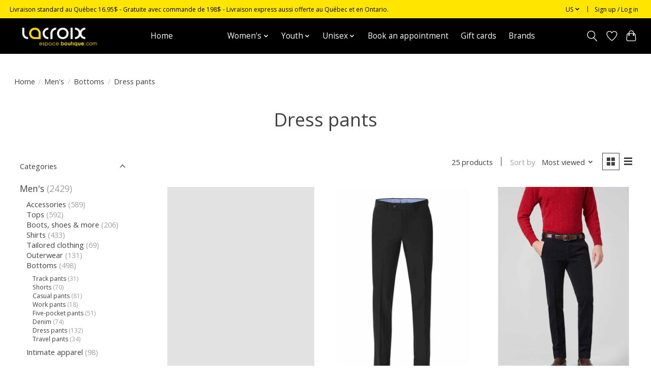

--- FILE ---
content_type: text/html;charset=utf-8
request_url: https://www.lacroixespaceboutique.com/us/mens/bottoms/dress-pants/
body_size: 18824
content:
<!DOCTYPE html>
<html lang="us">
  <head>
    <meta charset="utf-8"/>
<!-- [START] 'blocks/head.rain' -->
<!--

  (c) 2008-2026 Lightspeed Netherlands B.V.
  http://www.lightspeedhq.com
  Generated: 18-01-2026 @ 12:28:09

-->
<link rel="canonical" href="https://www.lacroixespaceboutique.com/us/mens/bottoms/dress-pants/"/>
<link rel="next" href="https://www.lacroixespaceboutique.com/us/mens/bottoms/dress-pants/page2.html"/>
<link rel="alternate" href="https://www.lacroixespaceboutique.com/us/index.rss" type="application/rss+xml" title="New products"/>
<meta name="robots" content="noodp,noydir"/>
<meta name="google-site-verification" content="wRpECIQMr2QS4-M8fJjkWg_wAquozGR1aK7uYK9yd_I"/>
<meta property="og:url" content="https://www.lacroixespaceboutique.com/us/mens/bottoms/dress-pants/?source=facebook"/>
<meta property="og:site_name" content="Lacroix espace boutique inc."/>
<meta property="og:title" content="Dress pants"/>
<meta property="og:description" content="Family store in Magog since 1952"/>
<!--[if lt IE 9]>
<script src="https://cdn.shoplightspeed.com/assets/html5shiv.js?2025-02-20"></script>
<![endif]-->
<!-- [END] 'blocks/head.rain' -->
    
    
    <title>Dress pants - Lacroix espace boutique inc.</title>
    <meta name="description" content="Family store in Magog since 1952" />
    <meta name="keywords" content="Dress, pants, Clothing store for mens ans womens." />
    <meta http-equiv="X-UA-Compatible" content="IE=edge">
    <meta name="viewport" content="width=device-width, initial-scale=1">
    <meta name="apple-mobile-web-app-capable" content="yes">
    <meta name="apple-mobile-web-app-status-bar-style" content="black">
    
    <script>document.getElementsByTagName("html")[0].className += " js";</script>

    <link rel="shortcut icon" href="https://cdn.shoplightspeed.com/shops/657501/themes/13296/assets/favicon.png?2026010321332920210104183204" type="image/x-icon" />
    <link href='//fonts.googleapis.com/css?family=Open%20Sans:400,300,600&display=swap' rel='stylesheet' type='text/css'>
    <link href='//fonts.googleapis.com/css?family=Open%20Sans:400,300,600&display=swap' rel='stylesheet' type='text/css'>
    <link rel="stylesheet" href="https://cdn.shoplightspeed.com/assets/gui-2-0.css?2025-02-20" />
    <link rel="stylesheet" href="https://cdn.shoplightspeed.com/assets/gui-responsive-2-0.css?2025-02-20" />
    <link id="lightspeedframe" rel="stylesheet" href="https://cdn.shoplightspeed.com/shops/657501/themes/13296/assets/style.css?2026010321332920210104183204" />
    <!-- browsers not supporting CSS variables -->
    <script>
      if(!('CSS' in window) || !CSS.supports('color', 'var(--color-var)')) {var cfStyle = document.getElementById('lightspeedframe');if(cfStyle) {var href = cfStyle.getAttribute('href');href = href.replace('style.css', 'style-fallback.css');cfStyle.setAttribute('href', href);}}
    </script>
    <link rel="stylesheet" href="https://cdn.shoplightspeed.com/shops/657501/themes/13296/assets/settings.css?2026010321332920210104183204" />
    <link rel="stylesheet" href="https://cdn.shoplightspeed.com/shops/657501/themes/13296/assets/custom.css?2026010321332920210104183204" />

    <script src="https://cdn.shoplightspeed.com/assets/jquery-3-7-1.js?2025-02-20"></script>
    <script src="https://cdn.shoplightspeed.com/assets/jquery-ui-1-14-1.js?2025-02-20"></script>

  </head>
  <body>
    
          <header class="main-header main-header--mobile js-main-header position-relative">
  <div class="main-header__top-section">
    <div class="main-header__nav-grid justify-between@md container max-width-lg text-xs padding-y-xxs">
      <div>Livraison standard au Québec 16.95$ - Gratuite avec commande de 198$ - Livraison express aussi offerte au Québec et en Ontario.</div>
      <ul class="main-header__list flex-grow flex-basis-0 justify-end@md display@md">        
                <li class="main-header__item">
          <a href="#0" class="main-header__link">
            <span class="text-uppercase">us</span>
            <svg class="main-header__dropdown-icon icon" viewBox="0 0 16 16"><polygon fill="currentColor" points="8,11.4 2.6,6 4,4.6 8,8.6 12,4.6 13.4,6 "></polygon></svg>
          </a>
          <ul class="main-header__dropdown">
                                                

	<li><a href="https://www.lacroixespaceboutique.com/us/go/category/3471313" class="main-header__dropdown-link" title="English (US)" lang="us">English (US)</a></li>
	<li><a href="https://www.lacroixespaceboutique.com/fc/go/category/3471313" class="main-header__dropdown-link" title="Français (CA)" lang="fc">Français (CA)</a></li>
          </ul>
        </li>
                
                        <li class="main-header__item separator"></li>
                <li class="main-header__item"><a href="https://www.lacroixespaceboutique.com/us/account/" class="main-header__link" title="My account">Sign up / Log in</a></li>
      </ul>
    </div>
  </div>
  <div class="main-header__mobile-content container max-width-lg">
          <a href="https://www.lacroixespaceboutique.com/us/" class="main-header__logo" title="Lacroix espace boutique inc.">
        <img src="https://cdn.shoplightspeed.com/shops/657501/themes/13296/v/551643/assets/logo.png?20220616220233" alt="Lacroix espace boutique inc.">
              </a>
        
    <div class="flex items-center">
            <a href="https://www.lacroixespaceboutique.com/us/account/wishlist/" class="main-header__mobile-btn js-tab-focus">
        <svg class="icon" viewBox="0 0 24 25" fill="none"><title>Go to wishlist</title><path d="M11.3785 4.50387L12 5.42378L12.6215 4.50387C13.6598 2.96698 15.4376 1.94995 17.4545 1.94995C20.65 1.94995 23.232 4.49701 23.25 7.6084C23.2496 8.53335 22.927 9.71432 22.3056 11.056C21.689 12.3875 20.8022 13.8258 19.7333 15.249C17.6019 18.0872 14.7978 20.798 12.0932 22.4477L12 22.488L11.9068 22.4477C9.20215 20.798 6.3981 18.0872 4.26667 15.249C3.1978 13.8258 2.31101 12.3875 1.69437 11.056C1.07303 9.71436 0.750466 8.53342 0.75 7.60848C0.767924 4.49706 3.34993 1.94995 6.54545 1.94995C8.56242 1.94995 10.3402 2.96698 11.3785 4.50387Z" stroke="currentColor" stroke-width="1.5" fill="none"/></svg>
        <span class="sr-only">Wish List</span>
      </a>
            <button class="reset main-header__mobile-btn js-tab-focus" aria-controls="cartDrawer">
        <svg class="icon" viewBox="0 0 24 25" fill="none"><title>Toggle cart</title><path d="M2.90171 9.65153C3.0797 8.00106 4.47293 6.75 6.13297 6.75H17.867C19.527 6.75 20.9203 8.00105 21.0982 9.65153L22.1767 19.6515C22.3839 21.5732 20.8783 23.25 18.9454 23.25H5.05454C3.1217 23.25 1.61603 21.5732 1.82328 19.6515L2.90171 9.65153Z" stroke="currentColor" stroke-width="1.5" fill="none"/>
        <path d="M7.19995 9.6001V5.7001C7.19995 2.88345 9.4833 0.600098 12.3 0.600098C15.1166 0.600098 17.4 2.88345 17.4 5.7001V9.6001" stroke="currentColor" stroke-width="1.5" fill="none"/>
        <circle cx="7.19996" cy="10.2001" r="1.8" fill="currentColor"/>
        <ellipse cx="17.4" cy="10.2001" rx="1.8" ry="1.8" fill="currentColor"/></svg>
        <span class="sr-only">Cart</span>
              </button>

      <button class="reset anim-menu-btn js-anim-menu-btn main-header__nav-control js-tab-focus" aria-label="Toggle menu">
        <i class="anim-menu-btn__icon anim-menu-btn__icon--close" aria-hidden="true"></i>
      </button>
    </div>
  </div>

  <div class="main-header__nav" role="navigation">
    <div class="main-header__nav-grid justify-between@md container max-width-lg">
      <div class="main-header__nav-logo-wrapper flex-shrink-0">
        
                  <a href="https://www.lacroixespaceboutique.com/us/" class="main-header__logo" title="Lacroix espace boutique inc.">
            <img src="https://cdn.shoplightspeed.com/shops/657501/themes/13296/v/551643/assets/logo.png?20220616220233" alt="Lacroix espace boutique inc.">
                      </a>
              </div>
      
      <form action="https://www.lacroixespaceboutique.com/us/search/" method="get" role="search" class="padding-y-md hide@md">
        <label class="sr-only" for="searchInputMobile">Search</label>
        <input class="header-v3__nav-form-control form-control width-100%" value="" autocomplete="off" type="search" name="q" id="searchInputMobile" placeholder="Search...">
      </form>

      <ul class="main-header__list flex-grow flex-basis-0 flex-wrap justify-center@md">
        
                <li class="main-header__item">
          <a class="main-header__link" href="https://www.lacroixespaceboutique.com/us/">Home</a>
        </li>
        
                <li class="main-header__item js-main-nav__item">
          <a class="main-header__link js-main-nav__control" href="https://www.lacroixespaceboutique.com/us/mens/" aria-current="page">
            <span>Men&#039;s</span>            <svg class="main-header__dropdown-icon icon" viewBox="0 0 16 16"><polygon fill="currentColor" points="8,11.4 2.6,6 4,4.6 8,8.6 12,4.6 13.4,6 "></polygon></svg>                        <i class="main-header__arrow-icon" aria-hidden="true">
              <svg class="icon" viewBox="0 0 16 16">
                <g class="icon__group" fill="none" stroke="currentColor" stroke-linecap="square" stroke-miterlimit="10" stroke-width="2">
                  <path d="M2 2l12 12" />
                  <path d="M14 2L2 14" />
                </g>
              </svg>
            </i>
                        
          </a>
                    <ul class="main-header__dropdown">
            <li class="main-header__dropdown-item"><a href="https://www.lacroixespaceboutique.com/us/mens/" class="main-header__dropdown-link hide@md" aria-current="page">All Men&#039;s</a></li>
                        <li class="main-header__dropdown-item js-main-nav__item position-relative">
              <a class="main-header__dropdown-link js-main-nav__control flex justify-between " href="https://www.lacroixespaceboutique.com/us/mens/accessories/">
                Accessories
                <svg class="dropdown__desktop-icon icon" aria-hidden="true" viewBox="0 0 12 12"><polyline stroke-width="1" stroke="currentColor" fill="none" stroke-linecap="round" stroke-linejoin="round" points="3.5 0.5 9.5 6 3.5 11.5"></polyline></svg>                                <i class="main-header__arrow-icon" aria-hidden="true">
                  <svg class="icon" viewBox="0 0 16 16">
                    <g class="icon__group" fill="none" stroke="currentColor" stroke-linecap="square" stroke-miterlimit="10" stroke-width="2">
                      <path d="M2 2l12 12" />
                      <path d="M14 2L2 14" />
                    </g>
                  </svg>
                </i>
                              </a>

                            <ul class="main-header__dropdown">
                <li><a href="https://www.lacroixespaceboutique.com/us/mens/accessories/" class="main-header__dropdown-link hide@md">All Accessories</a></li>
                                <li><a class="main-header__dropdown-link" href="https://www.lacroixespaceboutique.com/us/mens/accessories/socks/">Socks</a></li>
                                <li><a class="main-header__dropdown-link" href="https://www.lacroixespaceboutique.com/us/mens/accessories/belts-suspenders/">Belts &amp; suspenders</a></li>
                                <li><a class="main-header__dropdown-link" href="https://www.lacroixespaceboutique.com/us/mens/accessories/hats-caps/">Hats &amp; caps</a></li>
                                <li><a class="main-header__dropdown-link" href="https://www.lacroixespaceboutique.com/us/mens/accessories/gloves-mitts/">Gloves &amp; mitts</a></li>
                                <li><a class="main-header__dropdown-link" href="https://www.lacroixespaceboutique.com/us/mens/accessories/bow-ties-ties/">Bow ties &amp; ties</a></li>
                                <li><a class="main-header__dropdown-link" href="https://www.lacroixespaceboutique.com/us/mens/accessories/toques-scarves/">Toques &amp; scarves</a></li>
                                <li><a class="main-header__dropdown-link" href="https://www.lacroixespaceboutique.com/us/mens/accessories/packs-bags/">Packs &amp; bags</a></li>
                                <li><a class="main-header__dropdown-link" href="https://www.lacroixespaceboutique.com/us/mens/accessories/insoles/">Insoles</a></li>
                                <li><a class="main-header__dropdown-link" href="https://www.lacroixespaceboutique.com/us/mens/accessories/maroquineries/">Maroquineries</a></li>
                              </ul>
                          </li>
                        <li class="main-header__dropdown-item js-main-nav__item position-relative">
              <a class="main-header__dropdown-link js-main-nav__control flex justify-between " href="https://www.lacroixespaceboutique.com/us/mens/tops/">
                Tops
                <svg class="dropdown__desktop-icon icon" aria-hidden="true" viewBox="0 0 12 12"><polyline stroke-width="1" stroke="currentColor" fill="none" stroke-linecap="round" stroke-linejoin="round" points="3.5 0.5 9.5 6 3.5 11.5"></polyline></svg>                                <i class="main-header__arrow-icon" aria-hidden="true">
                  <svg class="icon" viewBox="0 0 16 16">
                    <g class="icon__group" fill="none" stroke="currentColor" stroke-linecap="square" stroke-miterlimit="10" stroke-width="2">
                      <path d="M2 2l12 12" />
                      <path d="M14 2L2 14" />
                    </g>
                  </svg>
                </i>
                              </a>

                            <ul class="main-header__dropdown">
                <li><a href="https://www.lacroixespaceboutique.com/us/mens/tops/" class="main-header__dropdown-link hide@md">All Tops</a></li>
                                <li><a class="main-header__dropdown-link" href="https://www.lacroixespaceboutique.com/us/mens/tops/sweaters/">Sweaters</a></li>
                                <li><a class="main-header__dropdown-link" href="https://www.lacroixespaceboutique.com/us/mens/tops/t-shirts/">T-shirts</a></li>
                                <li><a class="main-header__dropdown-link" href="https://www.lacroixespaceboutique.com/us/mens/tops/base-layers/">Base layers</a></li>
                                <li><a class="main-header__dropdown-link" href="https://www.lacroixespaceboutique.com/us/mens/tops/cardigans/">Cardigans</a></li>
                                <li><a class="main-header__dropdown-link" href="https://www.lacroixespaceboutique.com/us/mens/tops/polo-shirts/">Polo shirts</a></li>
                              </ul>
                          </li>
                        <li class="main-header__dropdown-item js-main-nav__item position-relative">
              <a class="main-header__dropdown-link js-main-nav__control flex justify-between " href="https://www.lacroixespaceboutique.com/us/mens/boots-shoes-more/">
                Boots, shoes &amp; more
                <svg class="dropdown__desktop-icon icon" aria-hidden="true" viewBox="0 0 12 12"><polyline stroke-width="1" stroke="currentColor" fill="none" stroke-linecap="round" stroke-linejoin="round" points="3.5 0.5 9.5 6 3.5 11.5"></polyline></svg>                                <i class="main-header__arrow-icon" aria-hidden="true">
                  <svg class="icon" viewBox="0 0 16 16">
                    <g class="icon__group" fill="none" stroke="currentColor" stroke-linecap="square" stroke-miterlimit="10" stroke-width="2">
                      <path d="M2 2l12 12" />
                      <path d="M14 2L2 14" />
                    </g>
                  </svg>
                </i>
                              </a>

                            <ul class="main-header__dropdown">
                <li><a href="https://www.lacroixespaceboutique.com/us/mens/boots-shoes-more/" class="main-header__dropdown-link hide@md">All Boots, shoes &amp; more</a></li>
                                <li><a class="main-header__dropdown-link" href="https://www.lacroixespaceboutique.com/us/mens/boots-shoes-more/boat-shoes/">Boat shoes</a></li>
                                <li><a class="main-header__dropdown-link" href="https://www.lacroixespaceboutique.com/us/mens/boots-shoes-more/casual-shoes/">Casual shoes</a></li>
                                <li><a class="main-header__dropdown-link" href="https://www.lacroixespaceboutique.com/us/mens/boots-shoes-more/formal-shoes/">Formal shoes</a></li>
                                <li><a class="main-header__dropdown-link" href="https://www.lacroixespaceboutique.com/us/mens/boots-shoes-more/safety-boots/">Safety boots</a></li>
                                <li><a class="main-header__dropdown-link" href="https://www.lacroixespaceboutique.com/us/mens/boots-shoes-more/overshoes/">Overshoes</a></li>
                                <li><a class="main-header__dropdown-link" href="https://www.lacroixespaceboutique.com/us/mens/boots-shoes-more/winter-boots/">Winter boots</a></li>
                                <li><a class="main-header__dropdown-link" href="https://www.lacroixespaceboutique.com/us/mens/boots-shoes-more/slippers/">Slippers</a></li>
                                <li><a class="main-header__dropdown-link" href="https://www.lacroixespaceboutique.com/us/mens/boots-shoes-more/slides-sandals/">Slides &amp; sandals</a></li>
                              </ul>
                          </li>
                        <li class="main-header__dropdown-item js-main-nav__item position-relative">
              <a class="main-header__dropdown-link js-main-nav__control flex justify-between " href="https://www.lacroixespaceboutique.com/us/mens/shirts/">
                Shirts
                <svg class="dropdown__desktop-icon icon" aria-hidden="true" viewBox="0 0 12 12"><polyline stroke-width="1" stroke="currentColor" fill="none" stroke-linecap="round" stroke-linejoin="round" points="3.5 0.5 9.5 6 3.5 11.5"></polyline></svg>                                <i class="main-header__arrow-icon" aria-hidden="true">
                  <svg class="icon" viewBox="0 0 16 16">
                    <g class="icon__group" fill="none" stroke="currentColor" stroke-linecap="square" stroke-miterlimit="10" stroke-width="2">
                      <path d="M2 2l12 12" />
                      <path d="M14 2L2 14" />
                    </g>
                  </svg>
                </i>
                              </a>

                            <ul class="main-header__dropdown">
                <li><a href="https://www.lacroixespaceboutique.com/us/mens/shirts/" class="main-header__dropdown-link hide@md">All Shirts</a></li>
                                <li><a class="main-header__dropdown-link" href="https://www.lacroixespaceboutique.com/us/mens/shirts/formal-shirts/">Formal shirts</a></li>
                                <li><a class="main-header__dropdown-link" href="https://www.lacroixespaceboutique.com/us/mens/shirts/casual-shirts/">Casual shirts</a></li>
                                <li><a class="main-header__dropdown-link" href="https://www.lacroixespaceboutique.com/us/mens/shirts/outdoor-shirts/">Outdoor shirts</a></li>
                              </ul>
                          </li>
                        <li class="main-header__dropdown-item js-main-nav__item position-relative">
              <a class="main-header__dropdown-link js-main-nav__control flex justify-between " href="https://www.lacroixespaceboutique.com/us/mens/tailored-clothing/">
                Tailored clothing
                <svg class="dropdown__desktop-icon icon" aria-hidden="true" viewBox="0 0 12 12"><polyline stroke-width="1" stroke="currentColor" fill="none" stroke-linecap="round" stroke-linejoin="round" points="3.5 0.5 9.5 6 3.5 11.5"></polyline></svg>                                <i class="main-header__arrow-icon" aria-hidden="true">
                  <svg class="icon" viewBox="0 0 16 16">
                    <g class="icon__group" fill="none" stroke="currentColor" stroke-linecap="square" stroke-miterlimit="10" stroke-width="2">
                      <path d="M2 2l12 12" />
                      <path d="M14 2L2 14" />
                    </g>
                  </svg>
                </i>
                              </a>

                            <ul class="main-header__dropdown">
                <li><a href="https://www.lacroixespaceboutique.com/us/mens/tailored-clothing/" class="main-header__dropdown-link hide@md">All Tailored clothing</a></li>
                                <li><a class="main-header__dropdown-link" href="https://www.lacroixespaceboutique.com/us/mens/tailored-clothing/blazers/">Blazers</a></li>
                                <li><a class="main-header__dropdown-link" href="https://www.lacroixespaceboutique.com/us/mens/tailored-clothing/sport-jackets/">Sport jackets</a></li>
                                <li><a class="main-header__dropdown-link" href="https://www.lacroixespaceboutique.com/us/mens/tailored-clothing/suits/">Suits</a></li>
                                <li><a class="main-header__dropdown-link" href="https://www.lacroixespaceboutique.com/us/mens/tailored-clothing/suit-vests/">Suit vests</a></li>
                              </ul>
                          </li>
                        <li class="main-header__dropdown-item js-main-nav__item position-relative">
              <a class="main-header__dropdown-link js-main-nav__control flex justify-between " href="https://www.lacroixespaceboutique.com/us/mens/outerwear/">
                Outerwear
                <svg class="dropdown__desktop-icon icon" aria-hidden="true" viewBox="0 0 12 12"><polyline stroke-width="1" stroke="currentColor" fill="none" stroke-linecap="round" stroke-linejoin="round" points="3.5 0.5 9.5 6 3.5 11.5"></polyline></svg>                                <i class="main-header__arrow-icon" aria-hidden="true">
                  <svg class="icon" viewBox="0 0 16 16">
                    <g class="icon__group" fill="none" stroke="currentColor" stroke-linecap="square" stroke-miterlimit="10" stroke-width="2">
                      <path d="M2 2l12 12" />
                      <path d="M14 2L2 14" />
                    </g>
                  </svg>
                </i>
                              </a>

                            <ul class="main-header__dropdown">
                <li><a href="https://www.lacroixespaceboutique.com/us/mens/outerwear/" class="main-header__dropdown-link hide@md">All Outerwear</a></li>
                                <li><a class="main-header__dropdown-link" href="https://www.lacroixespaceboutique.com/us/mens/outerwear/lightweight-outerwear/">Lightweight outerwear</a></li>
                                <li><a class="main-header__dropdown-link" href="https://www.lacroixespaceboutique.com/us/mens/outerwear/midweight-outerwear/">Midweight outerwear</a></li>
                                <li><a class="main-header__dropdown-link" href="https://www.lacroixespaceboutique.com/us/mens/outerwear/hardshells/">Hardshells</a></li>
                                <li><a class="main-header__dropdown-link" href="https://www.lacroixespaceboutique.com/us/mens/outerwear/softshells/">Softshells</a></li>
                                <li><a class="main-header__dropdown-link" href="https://www.lacroixespaceboutique.com/us/mens/outerwear/duffle-coat/">Duffle-coat</a></li>
                                <li><a class="main-header__dropdown-link" href="https://www.lacroixespaceboutique.com/us/mens/outerwear/down-jackets/">Down jackets</a></li>
                                <li><a class="main-header__dropdown-link" href="https://www.lacroixespaceboutique.com/us/mens/outerwear/raincoats/">Raincoats</a></li>
                                <li><a class="main-header__dropdown-link" href="https://www.lacroixespaceboutique.com/us/mens/outerwear/heaveyweight-outerwear/">Heaveyweight outerwear</a></li>
                                <li><a class="main-header__dropdown-link" href="https://www.lacroixespaceboutique.com/us/mens/outerwear/field-jackets/">Field jackets</a></li>
                                <li><a class="main-header__dropdown-link" href="https://www.lacroixespaceboutique.com/us/mens/outerwear/overcoats/">Overcoats</a></li>
                                <li><a class="main-header__dropdown-link" href="https://www.lacroixespaceboutique.com/us/mens/outerwear/insulated-sleeveless-jacket/">Insulated sleeveless jacket</a></li>
                                <li><a class="main-header__dropdown-link" href="https://www.lacroixespaceboutique.com/us/mens/outerwear/doudounes/">Doudounes</a></li>
                              </ul>
                          </li>
                        <li class="main-header__dropdown-item js-main-nav__item position-relative">
              <a class="main-header__dropdown-link js-main-nav__control flex justify-between " href="https://www.lacroixespaceboutique.com/us/mens/bottoms/" aria-current="page">
                Bottoms
                <svg class="dropdown__desktop-icon icon" aria-hidden="true" viewBox="0 0 12 12"><polyline stroke-width="1" stroke="currentColor" fill="none" stroke-linecap="round" stroke-linejoin="round" points="3.5 0.5 9.5 6 3.5 11.5"></polyline></svg>                                <i class="main-header__arrow-icon" aria-hidden="true">
                  <svg class="icon" viewBox="0 0 16 16">
                    <g class="icon__group" fill="none" stroke="currentColor" stroke-linecap="square" stroke-miterlimit="10" stroke-width="2">
                      <path d="M2 2l12 12" />
                      <path d="M14 2L2 14" />
                    </g>
                  </svg>
                </i>
                              </a>

                            <ul class="main-header__dropdown">
                <li><a href="https://www.lacroixespaceboutique.com/us/mens/bottoms/" class="main-header__dropdown-link hide@md" aria-current="page">All Bottoms</a></li>
                                <li><a class="main-header__dropdown-link" href="https://www.lacroixespaceboutique.com/us/mens/bottoms/track-pants/">Track pants</a></li>
                                <li><a class="main-header__dropdown-link" href="https://www.lacroixespaceboutique.com/us/mens/bottoms/shorts/">Shorts</a></li>
                                <li><a class="main-header__dropdown-link" href="https://www.lacroixespaceboutique.com/us/mens/bottoms/casual-pants/">Casual pants</a></li>
                                <li><a class="main-header__dropdown-link" href="https://www.lacroixespaceboutique.com/us/mens/bottoms/work-pants/">Work pants</a></li>
                                <li><a class="main-header__dropdown-link" href="https://www.lacroixespaceboutique.com/us/mens/bottoms/five-pocket-pants/">Five-pocket pants</a></li>
                                <li><a class="main-header__dropdown-link" href="https://www.lacroixespaceboutique.com/us/mens/bottoms/denim/">Denim</a></li>
                                <li><a class="main-header__dropdown-link" href="https://www.lacroixespaceboutique.com/us/mens/bottoms/dress-pants/" aria-current="page">Dress pants</a></li>
                                <li><a class="main-header__dropdown-link" href="https://www.lacroixespaceboutique.com/us/mens/bottoms/travel-pants/">Travel pants</a></li>
                              </ul>
                          </li>
                        <li class="main-header__dropdown-item js-main-nav__item position-relative">
              <a class="main-header__dropdown-link js-main-nav__control flex justify-between " href="https://www.lacroixespaceboutique.com/us/mens/intimate-apparel/">
                Intimate apparel
                <svg class="dropdown__desktop-icon icon" aria-hidden="true" viewBox="0 0 12 12"><polyline stroke-width="1" stroke="currentColor" fill="none" stroke-linecap="round" stroke-linejoin="round" points="3.5 0.5 9.5 6 3.5 11.5"></polyline></svg>                                <i class="main-header__arrow-icon" aria-hidden="true">
                  <svg class="icon" viewBox="0 0 16 16">
                    <g class="icon__group" fill="none" stroke="currentColor" stroke-linecap="square" stroke-miterlimit="10" stroke-width="2">
                      <path d="M2 2l12 12" />
                      <path d="M14 2L2 14" />
                    </g>
                  </svg>
                </i>
                              </a>

                            <ul class="main-header__dropdown">
                <li><a href="https://www.lacroixespaceboutique.com/us/mens/intimate-apparel/" class="main-header__dropdown-link hide@md">All Intimate apparel</a></li>
                                <li><a class="main-header__dropdown-link" href="https://www.lacroixespaceboutique.com/us/mens/intimate-apparel/underwear/">Underwear</a></li>
                                <li><a class="main-header__dropdown-link" href="https://www.lacroixespaceboutique.com/us/mens/intimate-apparel/bottom-base-layers/">Bottom base layers</a></li>
                                <li><a class="main-header__dropdown-link" href="https://www.lacroixespaceboutique.com/us/mens/intimate-apparel/lounge-pants/">Lounge pants</a></li>
                                <li><a class="main-header__dropdown-link" href="https://www.lacroixespaceboutique.com/us/mens/intimate-apparel/dressing-gown/">Dressing gown</a></li>
                                <li><a class="main-header__dropdown-link" href="https://www.lacroixespaceboutique.com/us/mens/intimate-apparel/sleepwear/">Sleepwear</a></li>
                                <li><a class="main-header__dropdown-link" href="https://www.lacroixespaceboutique.com/us/mens/intimate-apparel/swimwear/">Swimwear</a></li>
                              </ul>
                          </li>
                      </ul>
                  </li>
                <li class="main-header__item js-main-nav__item">
          <a class="main-header__link js-main-nav__control" href="https://www.lacroixespaceboutique.com/us/womens/">
            <span>Women&#039;s</span>            <svg class="main-header__dropdown-icon icon" viewBox="0 0 16 16"><polygon fill="currentColor" points="8,11.4 2.6,6 4,4.6 8,8.6 12,4.6 13.4,6 "></polygon></svg>                        <i class="main-header__arrow-icon" aria-hidden="true">
              <svg class="icon" viewBox="0 0 16 16">
                <g class="icon__group" fill="none" stroke="currentColor" stroke-linecap="square" stroke-miterlimit="10" stroke-width="2">
                  <path d="M2 2l12 12" />
                  <path d="M14 2L2 14" />
                </g>
              </svg>
            </i>
                        
          </a>
                    <ul class="main-header__dropdown">
            <li class="main-header__dropdown-item"><a href="https://www.lacroixespaceboutique.com/us/womens/" class="main-header__dropdown-link hide@md">All Women&#039;s</a></li>
                        <li class="main-header__dropdown-item js-main-nav__item position-relative">
              <a class="main-header__dropdown-link js-main-nav__control flex justify-between " href="https://www.lacroixespaceboutique.com/us/womens/accessories/">
                Accessories
                <svg class="dropdown__desktop-icon icon" aria-hidden="true" viewBox="0 0 12 12"><polyline stroke-width="1" stroke="currentColor" fill="none" stroke-linecap="round" stroke-linejoin="round" points="3.5 0.5 9.5 6 3.5 11.5"></polyline></svg>                                <i class="main-header__arrow-icon" aria-hidden="true">
                  <svg class="icon" viewBox="0 0 16 16">
                    <g class="icon__group" fill="none" stroke="currentColor" stroke-linecap="square" stroke-miterlimit="10" stroke-width="2">
                      <path d="M2 2l12 12" />
                      <path d="M14 2L2 14" />
                    </g>
                  </svg>
                </i>
                              </a>

                            <ul class="main-header__dropdown">
                <li><a href="https://www.lacroixespaceboutique.com/us/womens/accessories/" class="main-header__dropdown-link hide@md">All Accessories</a></li>
                                <li><a class="main-header__dropdown-link" href="https://www.lacroixespaceboutique.com/us/womens/accessories/socks/">Socks</a></li>
                                <li><a class="main-header__dropdown-link" href="https://www.lacroixespaceboutique.com/us/womens/accessories/belts/">Belts</a></li>
                                <li><a class="main-header__dropdown-link" href="https://www.lacroixespaceboutique.com/us/womens/accessories/hats-caps/">Hats &amp; caps</a></li>
                                <li><a class="main-header__dropdown-link" href="https://www.lacroixespaceboutique.com/us/womens/accessories/gloves-mitts/">Gloves &amp; mitts</a></li>
                                <li><a class="main-header__dropdown-link" href="https://www.lacroixespaceboutique.com/us/womens/accessories/umbrellas/">Umbrellas</a></li>
                                <li><a class="main-header__dropdown-link" href="https://www.lacroixespaceboutique.com/us/womens/accessories/wallets/">Wallets</a></li>
                                <li><a class="main-header__dropdown-link" href="https://www.lacroixespaceboutique.com/us/womens/accessories/packs-bags/">Packs &amp; bags</a></li>
                                <li><a class="main-header__dropdown-link" href="https://www.lacroixespaceboutique.com/us/womens/accessories/insoles/">Insoles</a></li>
                                <li><a class="main-header__dropdown-link" href="https://www.lacroixespaceboutique.com/us/womens/accessories/toques-scarfs/">Toques &amp; scarfs</a></li>
                                <li><a class="main-header__dropdown-link" href="https://www.lacroixespaceboutique.com/us/womens/accessories/maroquineries/">Maroquineries</a></li>
                              </ul>
                          </li>
                        <li class="main-header__dropdown-item js-main-nav__item position-relative">
              <a class="main-header__dropdown-link js-main-nav__control flex justify-between " href="https://www.lacroixespaceboutique.com/us/womens/boots-shoes-more/">
                Boots, shoes &amp; more
                <svg class="dropdown__desktop-icon icon" aria-hidden="true" viewBox="0 0 12 12"><polyline stroke-width="1" stroke="currentColor" fill="none" stroke-linecap="round" stroke-linejoin="round" points="3.5 0.5 9.5 6 3.5 11.5"></polyline></svg>                                <i class="main-header__arrow-icon" aria-hidden="true">
                  <svg class="icon" viewBox="0 0 16 16">
                    <g class="icon__group" fill="none" stroke="currentColor" stroke-linecap="square" stroke-miterlimit="10" stroke-width="2">
                      <path d="M2 2l12 12" />
                      <path d="M14 2L2 14" />
                    </g>
                  </svg>
                </i>
                              </a>

                            <ul class="main-header__dropdown">
                <li><a href="https://www.lacroixespaceboutique.com/us/womens/boots-shoes-more/" class="main-header__dropdown-link hide@md">All Boots, shoes &amp; more</a></li>
                                <li><a class="main-header__dropdown-link" href="https://www.lacroixespaceboutique.com/us/womens/boots-shoes-more/sandals/">Sandals</a></li>
                                <li><a class="main-header__dropdown-link" href="https://www.lacroixespaceboutique.com/us/womens/boots-shoes-more/boots/">Boots</a></li>
                                <li><a class="main-header__dropdown-link" href="https://www.lacroixespaceboutique.com/us/womens/boots-shoes-more/shoes/">Shoes</a></li>
                                <li><a class="main-header__dropdown-link" href="https://www.lacroixespaceboutique.com/us/womens/boots-shoes-more/slippers/">Slippers</a></li>
                              </ul>
                          </li>
                        <li class="main-header__dropdown-item js-main-nav__item position-relative">
              <a class="main-header__dropdown-link js-main-nav__control flex justify-between " href="https://www.lacroixespaceboutique.com/us/womens/blouses-and-tunics/">
                Blouses and tunics
                <svg class="dropdown__desktop-icon icon" aria-hidden="true" viewBox="0 0 12 12"><polyline stroke-width="1" stroke="currentColor" fill="none" stroke-linecap="round" stroke-linejoin="round" points="3.5 0.5 9.5 6 3.5 11.5"></polyline></svg>                                <i class="main-header__arrow-icon" aria-hidden="true">
                  <svg class="icon" viewBox="0 0 16 16">
                    <g class="icon__group" fill="none" stroke="currentColor" stroke-linecap="square" stroke-miterlimit="10" stroke-width="2">
                      <path d="M2 2l12 12" />
                      <path d="M14 2L2 14" />
                    </g>
                  </svg>
                </i>
                              </a>

                            <ul class="main-header__dropdown">
                <li><a href="https://www.lacroixespaceboutique.com/us/womens/blouses-and-tunics/" class="main-header__dropdown-link hide@md">All Blouses and tunics</a></li>
                                <li><a class="main-header__dropdown-link" href="https://www.lacroixespaceboutique.com/us/womens/blouses-and-tunics/short-sleeves/">Short sleeves</a></li>
                                <li><a class="main-header__dropdown-link" href="https://www.lacroixespaceboutique.com/us/womens/blouses-and-tunics/long-sleeves/">Long sleeves</a></li>
                                <li><a class="main-header__dropdown-link" href="https://www.lacroixespaceboutique.com/us/womens/blouses-and-tunics/sleeveless/">Sleeveless</a></li>
                              </ul>
                          </li>
                        <li class="main-header__dropdown-item js-main-nav__item position-relative">
              <a class="main-header__dropdown-link js-main-nav__control flex justify-between " href="https://www.lacroixespaceboutique.com/us/womens/tops/">
                Tops
                <svg class="dropdown__desktop-icon icon" aria-hidden="true" viewBox="0 0 12 12"><polyline stroke-width="1" stroke="currentColor" fill="none" stroke-linecap="round" stroke-linejoin="round" points="3.5 0.5 9.5 6 3.5 11.5"></polyline></svg>                                <i class="main-header__arrow-icon" aria-hidden="true">
                  <svg class="icon" viewBox="0 0 16 16">
                    <g class="icon__group" fill="none" stroke="currentColor" stroke-linecap="square" stroke-miterlimit="10" stroke-width="2">
                      <path d="M2 2l12 12" />
                      <path d="M14 2L2 14" />
                    </g>
                  </svg>
                </i>
                              </a>

                            <ul class="main-header__dropdown">
                <li><a href="https://www.lacroixespaceboutique.com/us/womens/tops/" class="main-header__dropdown-link hide@md">All Tops</a></li>
                                <li><a class="main-header__dropdown-link" href="https://www.lacroixespaceboutique.com/us/womens/tops/base-layers/">Base layers</a></li>
                                <li><a class="main-header__dropdown-link" href="https://www.lacroixespaceboutique.com/us/womens/tops/polo-shirts/">Polo shirts</a></li>
                                <li><a class="main-header__dropdown-link" href="https://www.lacroixespaceboutique.com/us/womens/tops/sweaters/">Sweaters</a></li>
                                <li><a class="main-header__dropdown-link" href="https://www.lacroixespaceboutique.com/us/womens/tops/t-shirts/">T-shirts</a></li>
                                <li><a class="main-header__dropdown-link" href="https://www.lacroixespaceboutique.com/us/womens/tops/cardigans/">Cardigans</a></li>
                              </ul>
                          </li>
                        <li class="main-header__dropdown-item js-main-nav__item position-relative">
              <a class="main-header__dropdown-link js-main-nav__control flex justify-between " href="https://www.lacroixespaceboutique.com/us/womens/outerwear/">
                Outerwear
                <svg class="dropdown__desktop-icon icon" aria-hidden="true" viewBox="0 0 12 12"><polyline stroke-width="1" stroke="currentColor" fill="none" stroke-linecap="round" stroke-linejoin="round" points="3.5 0.5 9.5 6 3.5 11.5"></polyline></svg>                                <i class="main-header__arrow-icon" aria-hidden="true">
                  <svg class="icon" viewBox="0 0 16 16">
                    <g class="icon__group" fill="none" stroke="currentColor" stroke-linecap="square" stroke-miterlimit="10" stroke-width="2">
                      <path d="M2 2l12 12" />
                      <path d="M14 2L2 14" />
                    </g>
                  </svg>
                </i>
                              </a>

                            <ul class="main-header__dropdown">
                <li><a href="https://www.lacroixespaceboutique.com/us/womens/outerwear/" class="main-header__dropdown-link hide@md">All Outerwear</a></li>
                                <li><a class="main-header__dropdown-link" href="https://www.lacroixespaceboutique.com/us/womens/outerwear/lightweight-outerwear/">Lightweight outerwear</a></li>
                                <li><a class="main-header__dropdown-link" href="https://www.lacroixespaceboutique.com/us/womens/outerwear/midweight-outerwear/">Midweight outerwear</a></li>
                                <li><a class="main-header__dropdown-link" href="https://www.lacroixespaceboutique.com/us/womens/outerwear/hardshells/">Hardshells</a></li>
                                <li><a class="main-header__dropdown-link" href="https://www.lacroixespaceboutique.com/us/womens/outerwear/down-jackets/">Down jackets</a></li>
                                <li><a class="main-header__dropdown-link" href="https://www.lacroixespaceboutique.com/us/womens/outerwear/raincoats/">Raincoats</a></li>
                                <li><a class="main-header__dropdown-link" href="https://www.lacroixespaceboutique.com/us/womens/outerwear/heavyweight-outerwear/">Heavyweight outerwear</a></li>
                                <li><a class="main-header__dropdown-link" href="https://www.lacroixespaceboutique.com/us/womens/outerwear/ponchos/">Ponchos</a></li>
                                <li><a class="main-header__dropdown-link" href="https://www.lacroixespaceboutique.com/us/"></a></li>
                              </ul>
                          </li>
                        <li class="main-header__dropdown-item js-main-nav__item position-relative">
              <a class="main-header__dropdown-link js-main-nav__control flex justify-between " href="https://www.lacroixespaceboutique.com/us/womens/bottoms/">
                Bottoms
                <svg class="dropdown__desktop-icon icon" aria-hidden="true" viewBox="0 0 12 12"><polyline stroke-width="1" stroke="currentColor" fill="none" stroke-linecap="round" stroke-linejoin="round" points="3.5 0.5 9.5 6 3.5 11.5"></polyline></svg>                                <i class="main-header__arrow-icon" aria-hidden="true">
                  <svg class="icon" viewBox="0 0 16 16">
                    <g class="icon__group" fill="none" stroke="currentColor" stroke-linecap="square" stroke-miterlimit="10" stroke-width="2">
                      <path d="M2 2l12 12" />
                      <path d="M14 2L2 14" />
                    </g>
                  </svg>
                </i>
                              </a>

                            <ul class="main-header__dropdown">
                <li><a href="https://www.lacroixespaceboutique.com/us/womens/bottoms/" class="main-header__dropdown-link hide@md">All Bottoms</a></li>
                                <li><a class="main-header__dropdown-link" href="https://www.lacroixespaceboutique.com/us/womens/bottoms/capris/">Capris</a></li>
                                <li><a class="main-header__dropdown-link" href="https://www.lacroixespaceboutique.com/us/womens/bottoms/crops/">Crops</a></li>
                                <li><a class="main-header__dropdown-link" href="https://www.lacroixespaceboutique.com/us/womens/bottoms/casual-pants/">Casual pants</a></li>
                                <li><a class="main-header__dropdown-link" href="https://www.lacroixespaceboutique.com/us/womens/bottoms/jeans/">Jeans</a></li>
                                <li><a class="main-header__dropdown-link" href="https://www.lacroixespaceboutique.com/us/womens/bottoms/skirts/">Skirts</a></li>
                                <li><a class="main-header__dropdown-link" href="https://www.lacroixespaceboutique.com/us/womens/bottoms/leggings/">Leggings</a></li>
                                <li><a class="main-header__dropdown-link" href="https://www.lacroixespaceboutique.com/us/womens/bottoms/joggers/">Joggers</a></li>
                                <li><a class="main-header__dropdown-link" href="https://www.lacroixespaceboutique.com/us/womens/bottoms/palazzo/">Palazzo</a></li>
                                <li><a class="main-header__dropdown-link" href="https://www.lacroixespaceboutique.com/us/womens/bottoms/dress-pants/">Dress pants</a></li>
                                <li><a class="main-header__dropdown-link" href="https://www.lacroixespaceboutique.com/us/womens/bottoms/shorts/">Shorts</a></li>
                                <li><a class="main-header__dropdown-link" href="https://www.lacroixespaceboutique.com/us/womens/bottoms/overall/">Overall</a></li>
                                <li><a class="main-header__dropdown-link" href="https://www.lacroixespaceboutique.com/us/womens/bottoms/travel-pants/">Travel pants</a></li>
                              </ul>
                          </li>
                        <li class="main-header__dropdown-item js-main-nav__item position-relative">
              <a class="main-header__dropdown-link js-main-nav__control flex justify-between " href="https://www.lacroixespaceboutique.com/us/womens/dresses/">
                Dresses
                <svg class="dropdown__desktop-icon icon" aria-hidden="true" viewBox="0 0 12 12"><polyline stroke-width="1" stroke="currentColor" fill="none" stroke-linecap="round" stroke-linejoin="round" points="3.5 0.5 9.5 6 3.5 11.5"></polyline></svg>                                <i class="main-header__arrow-icon" aria-hidden="true">
                  <svg class="icon" viewBox="0 0 16 16">
                    <g class="icon__group" fill="none" stroke="currentColor" stroke-linecap="square" stroke-miterlimit="10" stroke-width="2">
                      <path d="M2 2l12 12" />
                      <path d="M14 2L2 14" />
                    </g>
                  </svg>
                </i>
                              </a>

                            <ul class="main-header__dropdown">
                <li><a href="https://www.lacroixespaceboutique.com/us/womens/dresses/" class="main-header__dropdown-link hide@md">All Dresses</a></li>
                                <li><a class="main-header__dropdown-link" href="https://www.lacroixespaceboutique.com/us/womens/dresses/short-sleeves/">Short sleeves</a></li>
                                <li><a class="main-header__dropdown-link" href="https://www.lacroixespaceboutique.com/us/womens/dresses/3-4-sleeves/">3/4 sleeves</a></li>
                                <li><a class="main-header__dropdown-link" href="https://www.lacroixespaceboutique.com/us/womens/dresses/long-sleeves/">Long sleeves</a></li>
                                <li><a class="main-header__dropdown-link" href="https://www.lacroixespaceboutique.com/us/womens/dresses/sleeveless/">Sleeveless</a></li>
                                <li><a class="main-header__dropdown-link" href="https://www.lacroixespaceboutique.com/us/womens/dresses/jumpers/">Jumpers</a></li>
                              </ul>
                          </li>
                        <li class="main-header__dropdown-item js-main-nav__item position-relative">
              <a class="main-header__dropdown-link js-main-nav__control flex justify-between " href="https://www.lacroixespaceboutique.com/us/womens/intimate-apparel/">
                Intimate apparel
                <svg class="dropdown__desktop-icon icon" aria-hidden="true" viewBox="0 0 12 12"><polyline stroke-width="1" stroke="currentColor" fill="none" stroke-linecap="round" stroke-linejoin="round" points="3.5 0.5 9.5 6 3.5 11.5"></polyline></svg>                                <i class="main-header__arrow-icon" aria-hidden="true">
                  <svg class="icon" viewBox="0 0 16 16">
                    <g class="icon__group" fill="none" stroke="currentColor" stroke-linecap="square" stroke-miterlimit="10" stroke-width="2">
                      <path d="M2 2l12 12" />
                      <path d="M14 2L2 14" />
                    </g>
                  </svg>
                </i>
                              </a>

                            <ul class="main-header__dropdown">
                <li><a href="https://www.lacroixespaceboutique.com/us/womens/intimate-apparel/" class="main-header__dropdown-link hide@md">All Intimate apparel</a></li>
                                <li><a class="main-header__dropdown-link" href="https://www.lacroixespaceboutique.com/us/womens/intimate-apparel/athletic-bras/">Athletic bras</a></li>
                                <li><a class="main-header__dropdown-link" href="https://www.lacroixespaceboutique.com/us/womens/intimate-apparel/tank-tops/">Tank tops</a></li>
                                <li><a class="main-header__dropdown-link" href="https://www.lacroixespaceboutique.com/us/womens/intimate-apparel/bottom-base-layers/">Bottom base layers</a></li>
                                <li><a class="main-header__dropdown-link" href="https://www.lacroixespaceboutique.com/us/womens/intimate-apparel/underwear/">Underwear</a></li>
                                <li><a class="main-header__dropdown-link" href="https://www.lacroixespaceboutique.com/us/womens/intimate-apparel/dressing-gowns/">Dressing gowns</a></li>
                              </ul>
                          </li>
                      </ul>
                  </li>
                <li class="main-header__item js-main-nav__item">
          <a class="main-header__link js-main-nav__control" href="https://www.lacroixespaceboutique.com/us/youth/">
            <span>Youth</span>            <svg class="main-header__dropdown-icon icon" viewBox="0 0 16 16"><polygon fill="currentColor" points="8,11.4 2.6,6 4,4.6 8,8.6 12,4.6 13.4,6 "></polygon></svg>                        <i class="main-header__arrow-icon" aria-hidden="true">
              <svg class="icon" viewBox="0 0 16 16">
                <g class="icon__group" fill="none" stroke="currentColor" stroke-linecap="square" stroke-miterlimit="10" stroke-width="2">
                  <path d="M2 2l12 12" />
                  <path d="M14 2L2 14" />
                </g>
              </svg>
            </i>
                        
          </a>
                    <ul class="main-header__dropdown">
            <li class="main-header__dropdown-item"><a href="https://www.lacroixespaceboutique.com/us/youth/" class="main-header__dropdown-link hide@md">All Youth</a></li>
                        <li class="main-header__dropdown-item js-main-nav__item position-relative">
              <a class="main-header__dropdown-link js-main-nav__control flex justify-between " href="https://www.lacroixespaceboutique.com/us/youth/accessories/">
                Accessories
                <svg class="dropdown__desktop-icon icon" aria-hidden="true" viewBox="0 0 12 12"><polyline stroke-width="1" stroke="currentColor" fill="none" stroke-linecap="round" stroke-linejoin="round" points="3.5 0.5 9.5 6 3.5 11.5"></polyline></svg>                                <i class="main-header__arrow-icon" aria-hidden="true">
                  <svg class="icon" viewBox="0 0 16 16">
                    <g class="icon__group" fill="none" stroke="currentColor" stroke-linecap="square" stroke-miterlimit="10" stroke-width="2">
                      <path d="M2 2l12 12" />
                      <path d="M14 2L2 14" />
                    </g>
                  </svg>
                </i>
                              </a>

                            <ul class="main-header__dropdown">
                <li><a href="https://www.lacroixespaceboutique.com/us/youth/accessories/" class="main-header__dropdown-link hide@md">All Accessories</a></li>
                                <li><a class="main-header__dropdown-link" href="https://www.lacroixespaceboutique.com/us/youth/accessories/socks/">Socks</a></li>
                                <li><a class="main-header__dropdown-link" href="https://www.lacroixespaceboutique.com/us/youth/accessories/hats-caps/">Hats &amp; caps</a></li>
                                <li><a class="main-header__dropdown-link" href="https://www.lacroixespaceboutique.com/us/youth/accessories/umbrellas/">Umbrellas</a></li>
                                <li><a class="main-header__dropdown-link" href="https://www.lacroixespaceboutique.com/us/youth/accessories/packs-bags/">Packs &amp; bags</a></li>
                                <li><a class="main-header__dropdown-link" href="https://www.lacroixespaceboutique.com/us/youth/accessories/toques-scarfs/">Toques &amp; scarfs</a></li>
                              </ul>
                          </li>
                        <li class="main-header__dropdown-item js-main-nav__item position-relative">
              <a class="main-header__dropdown-link js-main-nav__control flex justify-between " href="https://www.lacroixespaceboutique.com/us/youth/tops/">
                Tops
                <svg class="dropdown__desktop-icon icon" aria-hidden="true" viewBox="0 0 12 12"><polyline stroke-width="1" stroke="currentColor" fill="none" stroke-linecap="round" stroke-linejoin="round" points="3.5 0.5 9.5 6 3.5 11.5"></polyline></svg>                                <i class="main-header__arrow-icon" aria-hidden="true">
                  <svg class="icon" viewBox="0 0 16 16">
                    <g class="icon__group" fill="none" stroke="currentColor" stroke-linecap="square" stroke-miterlimit="10" stroke-width="2">
                      <path d="M2 2l12 12" />
                      <path d="M14 2L2 14" />
                    </g>
                  </svg>
                </i>
                              </a>

                            <ul class="main-header__dropdown">
                <li><a href="https://www.lacroixespaceboutique.com/us/youth/tops/" class="main-header__dropdown-link hide@md">All Tops</a></li>
                                <li><a class="main-header__dropdown-link" href="https://www.lacroixespaceboutique.com/us/youth/tops/base-layers/">Base layers</a></li>
                                <li><a class="main-header__dropdown-link" href="https://www.lacroixespaceboutique.com/us/youth/tops/hoodies-fleeces/">Hoodies &amp; fleeces</a></li>
                                <li><a class="main-header__dropdown-link" href="https://www.lacroixespaceboutique.com/us/youth/tops/polo-shirts/">Polo shirts</a></li>
                                <li><a class="main-header__dropdown-link" href="https://www.lacroixespaceboutique.com/us/youth/tops/pullovers/">Pullovers</a></li>
                                <li><a class="main-header__dropdown-link" href="https://www.lacroixespaceboutique.com/us/youth/tops/t-shirts/">T-shirts</a></li>
                              </ul>
                          </li>
                        <li class="main-header__dropdown-item js-main-nav__item position-relative">
              <a class="main-header__dropdown-link js-main-nav__control flex justify-between " href="https://www.lacroixespaceboutique.com/us/youth/boots-shoes/">
                Boots &amp; shoes
                <svg class="dropdown__desktop-icon icon" aria-hidden="true" viewBox="0 0 12 12"><polyline stroke-width="1" stroke="currentColor" fill="none" stroke-linecap="round" stroke-linejoin="round" points="3.5 0.5 9.5 6 3.5 11.5"></polyline></svg>                                <i class="main-header__arrow-icon" aria-hidden="true">
                  <svg class="icon" viewBox="0 0 16 16">
                    <g class="icon__group" fill="none" stroke="currentColor" stroke-linecap="square" stroke-miterlimit="10" stroke-width="2">
                      <path d="M2 2l12 12" />
                      <path d="M14 2L2 14" />
                    </g>
                  </svg>
                </i>
                              </a>

                            <ul class="main-header__dropdown">
                <li><a href="https://www.lacroixespaceboutique.com/us/youth/boots-shoes/" class="main-header__dropdown-link hide@md">All Boots &amp; shoes</a></li>
                                <li><a class="main-header__dropdown-link" href="https://www.lacroixespaceboutique.com/us/youth/boots-shoes/sneakers/">Sneakers</a></li>
                                <li><a class="main-header__dropdown-link" href="https://www.lacroixespaceboutique.com/us/youth/boots-shoes/rainboots/">Rainboots</a></li>
                                <li><a class="main-header__dropdown-link" href="https://www.lacroixespaceboutique.com/us/youth/boots-shoes/slippers/">Slippers</a></li>
                                <li><a class="main-header__dropdown-link" href="https://www.lacroixespaceboutique.com/us/youth/boots-shoes/slides/">Slides</a></li>
                              </ul>
                          </li>
                        <li class="main-header__dropdown-item js-main-nav__item position-relative">
              <a class="main-header__dropdown-link js-main-nav__control flex justify-between " href="https://www.lacroixespaceboutique.com/us/youth/bottoms/">
                Bottoms
                <svg class="dropdown__desktop-icon icon" aria-hidden="true" viewBox="0 0 12 12"><polyline stroke-width="1" stroke="currentColor" fill="none" stroke-linecap="round" stroke-linejoin="round" points="3.5 0.5 9.5 6 3.5 11.5"></polyline></svg>                                <i class="main-header__arrow-icon" aria-hidden="true">
                  <svg class="icon" viewBox="0 0 16 16">
                    <g class="icon__group" fill="none" stroke="currentColor" stroke-linecap="square" stroke-miterlimit="10" stroke-width="2">
                      <path d="M2 2l12 12" />
                      <path d="M14 2L2 14" />
                    </g>
                  </svg>
                </i>
                              </a>

                            <ul class="main-header__dropdown">
                <li><a href="https://www.lacroixespaceboutique.com/us/youth/bottoms/" class="main-header__dropdown-link hide@md">All Bottoms</a></li>
                                <li><a class="main-header__dropdown-link" href="https://www.lacroixespaceboutique.com/us/youth/bottoms/track-pants/">Track pants</a></li>
                                <li><a class="main-header__dropdown-link" href="https://www.lacroixespaceboutique.com/us/youth/bottoms/capris/">Capris</a></li>
                                <li><a class="main-header__dropdown-link" href="https://www.lacroixespaceboutique.com/us/youth/bottoms/skirts/">Skirts</a></li>
                                <li><a class="main-header__dropdown-link" href="https://www.lacroixespaceboutique.com/us/youth/bottoms/leggings/">Leggings</a></li>
                                <li><a class="main-header__dropdown-link" href="https://www.lacroixespaceboutique.com/us/youth/bottoms/trousers/">Trousers</a></li>
                                <li><a class="main-header__dropdown-link" href="https://www.lacroixespaceboutique.com/us/youth/bottoms/shorts/">Shorts</a></li>
                              </ul>
                          </li>
                        <li class="main-header__dropdown-item">
              <a class="main-header__dropdown-link" href="https://www.lacroixespaceboutique.com/us/youth/dresses/">
                Dresses
                                              </a>

                          </li>
                        <li class="main-header__dropdown-item">
              <a class="main-header__dropdown-link" href="https://www.lacroixespaceboutique.com/us/youth/sous-vetements-essentiels/">
                SOUS-VÊTEMENTS &amp; ESSENTIELS
                                              </a>

                          </li>
                      </ul>
                  </li>
                <li class="main-header__item js-main-nav__item">
          <a class="main-header__link js-main-nav__control" href="https://www.lacroixespaceboutique.com/us/unisex/">
            <span>Unisex</span>            <svg class="main-header__dropdown-icon icon" viewBox="0 0 16 16"><polygon fill="currentColor" points="8,11.4 2.6,6 4,4.6 8,8.6 12,4.6 13.4,6 "></polygon></svg>                        <i class="main-header__arrow-icon" aria-hidden="true">
              <svg class="icon" viewBox="0 0 16 16">
                <g class="icon__group" fill="none" stroke="currentColor" stroke-linecap="square" stroke-miterlimit="10" stroke-width="2">
                  <path d="M2 2l12 12" />
                  <path d="M14 2L2 14" />
                </g>
              </svg>
            </i>
                        
          </a>
                    <ul class="main-header__dropdown">
            <li class="main-header__dropdown-item"><a href="https://www.lacroixespaceboutique.com/us/unisex/" class="main-header__dropdown-link hide@md">All Unisex</a></li>
                        <li class="main-header__dropdown-item js-main-nav__item position-relative">
              <a class="main-header__dropdown-link js-main-nav__control flex justify-between " href="https://www.lacroixespaceboutique.com/us/unisex/accessories/">
                Accessories
                <svg class="dropdown__desktop-icon icon" aria-hidden="true" viewBox="0 0 12 12"><polyline stroke-width="1" stroke="currentColor" fill="none" stroke-linecap="round" stroke-linejoin="round" points="3.5 0.5 9.5 6 3.5 11.5"></polyline></svg>                                <i class="main-header__arrow-icon" aria-hidden="true">
                  <svg class="icon" viewBox="0 0 16 16">
                    <g class="icon__group" fill="none" stroke="currentColor" stroke-linecap="square" stroke-miterlimit="10" stroke-width="2">
                      <path d="M2 2l12 12" />
                      <path d="M14 2L2 14" />
                    </g>
                  </svg>
                </i>
                              </a>

                            <ul class="main-header__dropdown">
                <li><a href="https://www.lacroixespaceboutique.com/us/unisex/accessories/" class="main-header__dropdown-link hide@md">All Accessories</a></li>
                                <li><a class="main-header__dropdown-link" href="https://www.lacroixespaceboutique.com/us/unisex/accessories/socks/">Socks</a></li>
                                <li><a class="main-header__dropdown-link" href="https://www.lacroixespaceboutique.com/us/unisex/accessories/hats-caps/">Hats &amp; caps</a></li>
                                <li><a class="main-header__dropdown-link" href="https://www.lacroixespaceboutique.com/us/unisex/accessories/gloves-mitts/">Gloves &amp; mitts</a></li>
                                <li><a class="main-header__dropdown-link" href="https://www.lacroixespaceboutique.com/us/unisex/accessories/care-products/">Care products</a></li>
                                <li><a class="main-header__dropdown-link" href="https://www.lacroixespaceboutique.com/us/unisex/accessories/travel-bags/">Travel bags</a></li>
                                <li><a class="main-header__dropdown-link" href="https://www.lacroixespaceboutique.com/us/unisex/accessories/toques-scarfs/">Toques &amp; scarfs</a></li>
                              </ul>
                          </li>
                      </ul>
                  </li>
                <li class="main-header__item">
          <a class="main-header__link" href="https://www.lacroixespaceboutique.com/us/book-an-appointment-4789992/">
            Book an appointment                                    
          </a>
                  </li>
        
                <li class="main-header__item">
            <a class="main-header__link" href="https://www.lacroixespaceboutique.com/us/giftcard/" >Gift cards</a>
        </li>
        
        
                              <li class="main-header__item">
              <a class="main-header__link" href="https://www.lacroixespaceboutique.com/us/brands/">Brands</a>
            </li>
                  
                
        <li class="main-header__item hide@md">
          <ul class="main-header__list main-header__list--mobile-items">        
                        <li class="main-header__item js-main-nav__item">
              <a href="#0" class="main-header__link js-main-nav__control">
                <span>English (US)</span>
                <i class="main-header__arrow-icon" aria-hidden="true">
                  <svg class="icon" viewBox="0 0 16 16">
                    <g class="icon__group" fill="none" stroke="currentColor" stroke-linecap="square" stroke-miterlimit="10" stroke-width="2">
                      <path d="M2 2l12 12" />
                      <path d="M14 2L2 14" />
                    </g>
                  </svg>
                </i>
              </a>
              <ul class="main-header__dropdown">
                                                    

	<li><a href="https://www.lacroixespaceboutique.com/us/go/category/3471313" class="main-header__dropdown-link" title="English (US)" lang="us">English (US)</a></li>
	<li><a href="https://www.lacroixespaceboutique.com/fc/go/category/3471313" class="main-header__dropdown-link" title="Français (CA)" lang="fc">Français (CA)</a></li>
              </ul>
            </li>
            
                                                <li class="main-header__item"><a href="https://www.lacroixespaceboutique.com/us/account/" class="main-header__link" title="My account">Sign up / Log in</a></li>
          </ul>
        </li>
        
      </ul>

      <ul class="main-header__list flex-shrink-0 justify-end@md display@md">
        <li class="main-header__item">
          
          <button class="reset switch-icon main-header__link main-header__link--icon js-toggle-search js-switch-icon js-tab-focus" aria-label="Toggle icon">
            <svg class="icon switch-icon__icon--a" viewBox="0 0 24 25"><title>Toggle search</title><path fill-rule="evenodd" clip-rule="evenodd" d="M17.6032 9.55171C17.6032 13.6671 14.267 17.0033 10.1516 17.0033C6.03621 17.0033 2.70001 13.6671 2.70001 9.55171C2.70001 5.4363 6.03621 2.1001 10.1516 2.1001C14.267 2.1001 17.6032 5.4363 17.6032 9.55171ZM15.2499 16.9106C13.8031 17.9148 12.0461 18.5033 10.1516 18.5033C5.20779 18.5033 1.20001 14.4955 1.20001 9.55171C1.20001 4.60787 5.20779 0.600098 10.1516 0.600098C15.0955 0.600098 19.1032 4.60787 19.1032 9.55171C19.1032 12.0591 18.0724 14.3257 16.4113 15.9507L23.2916 22.8311C23.5845 23.1239 23.5845 23.5988 23.2916 23.8917C22.9987 24.1846 22.5239 24.1846 22.231 23.8917L15.2499 16.9106Z" fill="currentColor"/></svg>

            <svg class="icon switch-icon__icon--b" viewBox="0 0 32 32"><title>Toggle search</title><g fill="none" stroke="currentColor" stroke-miterlimit="10" stroke-linecap="round" stroke-linejoin="round" stroke-width="2"><line x1="27" y1="5" x2="5" y2="27"></line><line x1="27" y1="27" x2="5" y2="5"></line></g></svg>
          </button>

        </li>
                <li class="main-header__item">
          <a href="https://www.lacroixespaceboutique.com/us/account/wishlist/" class="main-header__link main-header__link--icon">
            <svg class="icon" viewBox="0 0 24 25" fill="none"><title>Go to wishlist</title><path d="M11.3785 4.50387L12 5.42378L12.6215 4.50387C13.6598 2.96698 15.4376 1.94995 17.4545 1.94995C20.65 1.94995 23.232 4.49701 23.25 7.6084C23.2496 8.53335 22.927 9.71432 22.3056 11.056C21.689 12.3875 20.8022 13.8258 19.7333 15.249C17.6019 18.0872 14.7978 20.798 12.0932 22.4477L12 22.488L11.9068 22.4477C9.20215 20.798 6.3981 18.0872 4.26667 15.249C3.1978 13.8258 2.31101 12.3875 1.69437 11.056C1.07303 9.71436 0.750466 8.53342 0.75 7.60848C0.767924 4.49706 3.34993 1.94995 6.54545 1.94995C8.56242 1.94995 10.3402 2.96698 11.3785 4.50387Z" stroke="currentColor" stroke-width="1.5" fill="none"/></svg>
            <span class="sr-only">Wish List</span>
          </a>
        </li>
                <li class="main-header__item">
          <a href="#0" class="main-header__link main-header__link--icon" aria-controls="cartDrawer">
            <svg class="icon" viewBox="0 0 24 25" fill="none"><title>Toggle cart</title><path d="M2.90171 9.65153C3.0797 8.00106 4.47293 6.75 6.13297 6.75H17.867C19.527 6.75 20.9203 8.00105 21.0982 9.65153L22.1767 19.6515C22.3839 21.5732 20.8783 23.25 18.9454 23.25H5.05454C3.1217 23.25 1.61603 21.5732 1.82328 19.6515L2.90171 9.65153Z" stroke="currentColor" stroke-width="1.5" fill="none"/>
            <path d="M7.19995 9.6001V5.7001C7.19995 2.88345 9.4833 0.600098 12.3 0.600098C15.1166 0.600098 17.4 2.88345 17.4 5.7001V9.6001" stroke="currentColor" stroke-width="1.5" fill="none"/>
            <circle cx="7.19996" cy="10.2001" r="1.8" fill="currentColor"/>
            <ellipse cx="17.4" cy="10.2001" rx="1.8" ry="1.8" fill="currentColor"/></svg>
            <span class="sr-only">Cart</span>
                      </a>
        </li>
      </ul>
      
    	<div class="main-header__search-form bg">
        <form action="https://www.lacroixespaceboutique.com/us/search/" method="get" role="search" class="container max-width-lg">
          <label class="sr-only" for="searchInput">Search</label>
          <input class="header-v3__nav-form-control form-control width-100%" value="" autocomplete="off" type="search" name="q" id="searchInput" placeholder="Search...">
        </form>
      </div>
      
    </div>
  </div>
</header>

<div class="drawer dr-cart js-drawer" id="cartDrawer">
  <div class="drawer__content bg shadow-md flex flex-column" role="alertdialog" aria-labelledby="drawer-cart-title">
    <header class="flex items-center justify-between flex-shrink-0 padding-x-md padding-y-md">
      <h1 id="drawer-cart-title" class="text-base text-truncate">Shopping cart</h1>

      <button class="reset drawer__close-btn js-drawer__close js-tab-focus">
        <svg class="icon icon--xs" viewBox="0 0 16 16"><title>Close cart panel</title><g stroke-width="2" stroke="currentColor" fill="none" stroke-linecap="round" stroke-linejoin="round" stroke-miterlimit="10"><line x1="13.5" y1="2.5" x2="2.5" y2="13.5"></line><line x1="2.5" y1="2.5" x2="13.5" y2="13.5"></line></g></svg>
      </button>
    </header>

    <div class="drawer__body padding-x-md padding-bottom-sm js-drawer__body">
            <p class="margin-y-xxxl color-contrast-medium text-sm text-center">Your cart is currently empty</p>
          </div>

    <footer class="padding-x-md padding-y-md flex-shrink-0">
      <p class="text-sm text-center color-contrast-medium margin-bottom-sm">Safely pay with:</p>
      <p class="text-sm flex flex-wrap gap-xs text-xs@md justify-center">
                  <a href="https://www.lacroixespaceboutique.com/us/service/payment-methods/" title="Giftcard">
            <img src="https://cdn.shoplightspeed.com/assets/icon-payment-giftcard.png?2025-02-20" alt="Giftcard" height="16" />
          </a>
                  <a href="https://www.lacroixespaceboutique.com/us/service/payment-methods/" title="MasterCard">
            <img src="https://cdn.shoplightspeed.com/assets/icon-payment-mastercard.png?2025-02-20" alt="MasterCard" height="16" />
          </a>
                  <a href="https://www.lacroixespaceboutique.com/us/service/payment-methods/" title="Visa">
            <img src="https://cdn.shoplightspeed.com/assets/icon-payment-visa.png?2025-02-20" alt="Visa" height="16" />
          </a>
                  <a href="https://www.lacroixespaceboutique.com/us/service/payment-methods/" title="American Express">
            <img src="https://cdn.shoplightspeed.com/assets/icon-payment-americanexpress.png?2025-02-20" alt="American Express" height="16" />
          </a>
                  <a href="https://www.lacroixespaceboutique.com/us/service/payment-methods/" title="Credit Card">
            <img src="https://cdn.shoplightspeed.com/assets/icon-payment-creditcard.png?2025-02-20" alt="Credit Card" height="16" />
          </a>
                  <a href="https://www.lacroixespaceboutique.com/us/service/payment-methods/" title="Discover Card">
            <img src="https://cdn.shoplightspeed.com/assets/icon-payment-discover.png?2025-02-20" alt="Discover Card" height="16" />
          </a>
              </p>
    </footer>
  </div>
</div>            <section class="collection-page__intro container max-width-lg">
  <div class="padding-y-lg">
    <nav class="breadcrumbs text-sm" aria-label="Breadcrumbs">
  <ol class="flex flex-wrap gap-xxs">
    <li class="breadcrumbs__item">
    	<a href="https://www.lacroixespaceboutique.com/us/" class="color-inherit text-underline-hover">Home</a>
      <span class="color-contrast-low margin-left-xxs" aria-hidden="true">/</span>
    </li>
        <li class="breadcrumbs__item">
            <a href="https://www.lacroixespaceboutique.com/us/mens/" class="color-inherit text-underline-hover">Men&#039;s</a>
      <span class="color-contrast-low margin-left-xxs" aria-hidden="true">/</span>
          </li>
        <li class="breadcrumbs__item">
            <a href="https://www.lacroixespaceboutique.com/us/mens/bottoms/" class="color-inherit text-underline-hover">Bottoms</a>
      <span class="color-contrast-low margin-left-xxs" aria-hidden="true">/</span>
          </li>
        <li class="breadcrumbs__item" aria-current="page">
            Dress pants
          </li>
      </ol>
</nav>  </div>
  
  <h1 class="text-center">Dress pants</h1>

  </section>

<section class="collection-page__content padding-y-lg">
  <div class="container max-width-lg">
    <div class="margin-bottom-md hide@md no-js:is-hidden">
      <button class="btn btn--subtle width-100%" aria-controls="filter-panel">Show filters</button>
    </div>
  
    <div class="flex@md">
      <aside class="sidebar sidebar--collection-filters sidebar--colection-filters sidebar--static@md js-sidebar" data-static-class="sidebar--sticky-on-desktop" id="filter-panel" aria-labelledby="filter-panel-title">
        <div class="sidebar__panel">
          <header class="sidebar__header z-index-2">
            <h1 class="text-md text-truncate" id="filter-panel-title">Filters</h1>
      
            <button class="reset sidebar__close-btn js-sidebar__close-btn js-tab-focus">
              <svg class="icon" viewBox="0 0 16 16"><title>Close panel</title><g stroke-width="1" stroke="currentColor" fill="none" stroke-linecap="round" stroke-linejoin="round" stroke-miterlimit="10"><line x1="13.5" y1="2.5" x2="2.5" y2="13.5"></line><line x1="2.5" y1="2.5" x2="13.5" y2="13.5"></line></g></svg>
            </button>
          </header>
      		
          <form action="https://www.lacroixespaceboutique.com/us/mens/bottoms/dress-pants/" method="get" class="position-relative z-index-1">
            <input type="hidden" name="mode" value="grid" id="filter_form_mode" />
            <input type="hidden" name="limit" value="24" id="filter_form_limit" />
            <input type="hidden" name="sort" value="popular" id="filter_form_sort" />

            <ul class="accordion js-accordion">
                            <li class="accordion__item accordion__item--is-open js-accordion__item">
                <button class="reset accordion__header padding-y-sm padding-x-md padding-x-xs@md js-tab-focus" type="button">
                  <div>
                    <div class="text-sm@md">Categories</div>
                  </div>

                  <svg class="icon accordion__icon-arrow no-js:is-hidden" viewBox="0 0 16 16" aria-hidden="true">
                    <g class="icon__group" fill="none" stroke="currentColor" stroke-linecap="square" stroke-miterlimit="10">
                      <path d="M2 2l12 12" />
                      <path d="M14 2L2 14" />
                    </g>
                  </svg>
                </button>
            
                <div class="accordion__panel js-accordion__panel">
                  <div class="padding-top-xxxs padding-x-md padding-bottom-md padding-x-xs@md">
                    <ul class="filter__categories flex flex-column gap-xxs">
                                            <li class="filter-categories__item">
                        <a href="https://www.lacroixespaceboutique.com/us/mens/" class="color-inherit text-underline-hover" aria-current="page">Men&#039;s</a>
                                                <span class="filter-categories__count color-contrast-medium" aria-label="Contains  products">(2429)</span>
                        
                                                  <ul class="filter-categories__subcat text-sm padding-top-xs padding-bottom-xs padding-left-sm">
                                                          <li class="filter-categories__item">
                                <a href="https://www.lacroixespaceboutique.com/us/mens/accessories/" class="color-inherit text-underline-hover">Accessories</a>
                                                                <span class="filter-categories__count color-contrast-medium" aria-label="Contains  products">(589)</span>
                                
                                                              </li>
                                                          <li class="filter-categories__item">
                                <a href="https://www.lacroixespaceboutique.com/us/mens/tops/" class="color-inherit text-underline-hover">Tops</a>
                                                                <span class="filter-categories__count color-contrast-medium" aria-label="Contains  products">(592)</span>
                                
                                                              </li>
                                                          <li class="filter-categories__item">
                                <a href="https://www.lacroixespaceboutique.com/us/mens/boots-shoes-more/" class="color-inherit text-underline-hover">Boots, shoes &amp; more</a>
                                                                <span class="filter-categories__count color-contrast-medium" aria-label="Contains  products">(206)</span>
                                
                                                              </li>
                                                          <li class="filter-categories__item">
                                <a href="https://www.lacroixespaceboutique.com/us/mens/shirts/" class="color-inherit text-underline-hover">Shirts</a>
                                                                <span class="filter-categories__count color-contrast-medium" aria-label="Contains  products">(433)</span>
                                
                                                              </li>
                                                          <li class="filter-categories__item">
                                <a href="https://www.lacroixespaceboutique.com/us/mens/tailored-clothing/" class="color-inherit text-underline-hover">Tailored clothing</a>
                                                                <span class="filter-categories__count color-contrast-medium" aria-label="Contains  products">(69)</span>
                                
                                                              </li>
                                                          <li class="filter-categories__item">
                                <a href="https://www.lacroixespaceboutique.com/us/mens/outerwear/" class="color-inherit text-underline-hover">Outerwear</a>
                                                                <span class="filter-categories__count color-contrast-medium" aria-label="Contains  products">(131)</span>
                                
                                                              </li>
                                                          <li class="filter-categories__item">
                                <a href="https://www.lacroixespaceboutique.com/us/mens/bottoms/" class="color-inherit text-underline-hover" aria-current="page">Bottoms</a>
                                                                <span class="filter-categories__count color-contrast-medium" aria-label="Contains  products">(498)</span>
                                
                                                                  <ul class="filter-categories__subcat text-sm padding-top-xs padding-bottom-xs padding-left-sm">
                                                                          <li class="filter-categories__item">
                                        <a href="https://www.lacroixespaceboutique.com/us/mens/bottoms/track-pants/" class="color-inherit text-underline-hover">Track pants</a>
                                                                                <span class="filter-categories__count color-contrast-medium" aria-label="Contains  products">(31)</span>
                                                                              </li>
                                                                          <li class="filter-categories__item">
                                        <a href="https://www.lacroixespaceboutique.com/us/mens/bottoms/shorts/" class="color-inherit text-underline-hover">Shorts</a>
                                                                                <span class="filter-categories__count color-contrast-medium" aria-label="Contains  products">(70)</span>
                                                                              </li>
                                                                          <li class="filter-categories__item">
                                        <a href="https://www.lacroixespaceboutique.com/us/mens/bottoms/casual-pants/" class="color-inherit text-underline-hover">Casual pants</a>
                                                                                <span class="filter-categories__count color-contrast-medium" aria-label="Contains  products">(81)</span>
                                                                              </li>
                                                                          <li class="filter-categories__item">
                                        <a href="https://www.lacroixespaceboutique.com/us/mens/bottoms/work-pants/" class="color-inherit text-underline-hover">Work pants</a>
                                                                                <span class="filter-categories__count color-contrast-medium" aria-label="Contains  products">(18)</span>
                                                                              </li>
                                                                          <li class="filter-categories__item">
                                        <a href="https://www.lacroixespaceboutique.com/us/mens/bottoms/five-pocket-pants/" class="color-inherit text-underline-hover">Five-pocket pants</a>
                                                                                <span class="filter-categories__count color-contrast-medium" aria-label="Contains  products">(51)</span>
                                                                              </li>
                                                                          <li class="filter-categories__item">
                                        <a href="https://www.lacroixespaceboutique.com/us/mens/bottoms/denim/" class="color-inherit text-underline-hover">Denim</a>
                                                                                <span class="filter-categories__count color-contrast-medium" aria-label="Contains  products">(74)</span>
                                                                              </li>
                                                                          <li class="filter-categories__item">
                                        <a href="https://www.lacroixespaceboutique.com/us/mens/bottoms/dress-pants/" class="color-inherit text-underline-hover" aria-current="page">Dress pants</a>
                                                                                <span class="filter-categories__count color-contrast-medium" aria-label="Contains  products">(132)</span>
                                                                              </li>
                                                                          <li class="filter-categories__item">
                                        <a href="https://www.lacroixespaceboutique.com/us/mens/bottoms/travel-pants/" class="color-inherit text-underline-hover">Travel pants</a>
                                                                                <span class="filter-categories__count color-contrast-medium" aria-label="Contains  products">(34)</span>
                                                                              </li>
                                                                      </ul>
                                                              </li>
                                                          <li class="filter-categories__item">
                                <a href="https://www.lacroixespaceboutique.com/us/mens/intimate-apparel/" class="color-inherit text-underline-hover">Intimate apparel</a>
                                                                <span class="filter-categories__count color-contrast-medium" aria-label="Contains  products">(98)</span>
                                
                                                              </li>
                                                      </ul>
                                              </li>
                                            <li class="filter-categories__item">
                        <a href="https://www.lacroixespaceboutique.com/us/womens/" class="color-inherit text-underline-hover">Women&#039;s</a>
                                                <span class="filter-categories__count color-contrast-medium" aria-label="Contains  products">(1324)</span>
                        
                                              </li>
                                            <li class="filter-categories__item">
                        <a href="https://www.lacroixespaceboutique.com/us/youth/" class="color-inherit text-underline-hover">Youth</a>
                                                <span class="filter-categories__count color-contrast-medium" aria-label="Contains  products">(112)</span>
                        
                                              </li>
                                            <li class="filter-categories__item">
                        <a href="https://www.lacroixespaceboutique.com/us/unisex/" class="color-inherit text-underline-hover">Unisex</a>
                                                <span class="filter-categories__count color-contrast-medium" aria-label="Contains  products">(126)</span>
                        
                                              </li>
                                            <li class="filter-categories__item">
                        <a href="https://www.lacroixespaceboutique.com/us/book-an-appointment-4789992/" class="color-inherit text-underline-hover">Book an appointment</a>
                                                <span class="filter-categories__count color-contrast-medium" aria-label="Contains  products">(0)</span>
                        
                                              </li>
                                          </ul>
                  </div>
                </div>
              </li>
                            
                            
                            <li class="accordion__item accordion__item--is-open js-accordion__item">
                <button class="reset accordion__header padding-y-sm padding-x-md padding-x-xs@md js-tab-focus" type="button">
                  <div>
                    <div class="text-sm@md">Brands</div>
                  </div>

                  <svg class="icon accordion__icon-arrow no-js:is-hidden" viewBox="0 0 16 16" aria-hidden="true">
                    <g class="icon__group" fill="none" stroke="currentColor" stroke-linecap="square" stroke-miterlimit="10">
                      <path d="M2 2l12 12" />
                      <path d="M14 2L2 14" />
                    </g>
                  </svg>
                </button>
            
                <div class="accordion__panel js-accordion__panel">
                  <div class="padding-top-xxxs padding-x-md padding-bottom-md padding-x-xs@md">
                    <ul class="filter__radio-list flex flex-column gap-xxxs">
                                            <li>
                        <input class="radio" type="radio" name="brand" id="brand-0" value="0" checked onchange="this.form.submit()">
                        <label for="brand-0">All brands</label>
                      </li>
                                            <li>
                        <input class="radio" type="radio" name="brand" id="brand-2781895" value="2781895" onchange="this.form.submit()">
                        <label for="brand-2781895">A FISH NAMED FRED</label>
                      </li>
                                            <li>
                        <input class="radio" type="radio" name="brand" id="brand-2781913" value="2781913" onchange="this.form.submit()">
                        <label for="brand-2781913">AU NOIR</label>
                      </li>
                                            <li>
                        <input class="radio" type="radio" name="brand" id="brand-3416828" value="3416828" onchange="this.form.submit()">
                        <label for="brand-3416828">BRAX</label>
                      </li>
                                            <li>
                        <input class="radio" type="radio" name="brand" id="brand-2781899" value="2781899" onchange="this.form.submit()">
                        <label for="brand-2781899">BUGATTI</label>
                      </li>
                                            <li>
                        <input class="radio" type="radio" name="brand" id="brand-2781919" value="2781919" onchange="this.form.submit()">
                        <label for="brand-2781919">CITADIN</label>
                      </li>
                                            <li>
                        <input class="radio" type="radio" name="brand" id="brand-2781907" value="2781907" onchange="this.form.submit()">
                        <label for="brand-2781907">JACK VICTOR</label>
                      </li>
                                          </ul>
                  </div>
                </div>
              </li>
                          
              <li class="accordion__item accordion__item--is-open accordion__item--is-open js-accordion__item">
                <button class="reset accordion__header padding-y-sm padding-x-md padding-x-xs@md js-tab-focus" type="button">
                  <div>
                    <div class="text-sm@md">Price</div>
                  </div>

                  <svg class="icon accordion__icon-arrow no-js:is-hidden" viewBox="0 0 16 16" aria-hidden="true">
                    <g class="icon__group" fill="none" stroke="currentColor" stroke-linecap="square" stroke-miterlimit="10">
                      <path d="M2 2l12 12" />
                      <path d="M14 2L2 14" />
                    </g>
                  </svg>
                </button>
            
                <div class="accordion__panel js-accordion__panel">
                  <div class="padding-top-xxxs padding-x-md padding-bottom-md padding-x-xs@md flex justify-center">
                    <div class="slider slider--multi-value js-slider">
                      <div class="slider__range">
                        <label class="sr-only" for="slider-min-value">Price minimum value</label>
                        <input class="slider__input" type="range" id="slider-min-value" name="min" min="0" max="350" step="1" value="0" onchange="this.form.submit()">
                      </div>
                  
                      <div class="slider__range">
                        <label class="sr-only" for="slider-max-value"> Price maximum value</label>
                        <input class="slider__input" type="range" id="slider-max-value" name="max" min="0" max="350" step="1" value="350" onchange="this.form.submit()">
                      </div>
                  
                      <div class="margin-top-xs text-center text-sm" aria-hidden="true">
                        <span class="slider__value">C$<span class="js-slider__value">0</span> - C$<span class="js-slider__value">350</span></span>
                      </div>
                    </div>
                  </div>
                </div>
              </li>
          
            </ul>
          </form>
        </div>
      </aside>
      
      <main class="flex-grow padding-left-xl@md">
        <form action="https://www.lacroixespaceboutique.com/us/mens/bottoms/dress-pants/" method="get" class="flex gap-sm items-center justify-end margin-bottom-sm">
          <input type="hidden" name="min" value="0" id="filter_form_min" />
          <input type="hidden" name="max" value="350" id="filter_form_max" />
          <input type="hidden" name="brand" value="0" id="filter_form_brand" />
          <input type="hidden" name="limit" value="24" id="filter_form_limit" />
                    
          <p class="text-sm">25 products</p>

          <div class="separator"></div>

          <div class="flex items-baseline">
            <label class="text-sm color-contrast-medium margin-right-sm" for="select-sorting">Sort by</label>

            <div class="select inline-block js-select" data-trigger-class="reset text-sm text-underline-hover inline-flex items-center cursor-pointer js-tab-focus">
              <select name="sort" id="select-sorting" onchange="this.form.submit()">
                                  <option value="default">Default</option>
                                  <option value="popular" selected="selected">Most viewed</option>
                                  <option value="newest">Newest products</option>
                                  <option value="lowest">Lowest price</option>
                                  <option value="highest">Highest price</option>
                                  <option value="asc">Name ascending</option>
                                  <option value="desc">Name descending</option>
                              </select>

              <svg class="icon icon--xxs margin-left-xxxs" aria-hidden="true" viewBox="0 0 16 16"><polygon fill="currentColor" points="8,11.4 2.6,6 4,4.6 8,8.6 12,4.6 13.4,6 "></polygon></svg>
            </div>
          </div>

          <div class="btns btns--radio btns--grid-layout js-grid-switch__controller">
            <div>
              <input type="radio" name="mode" id="radio-grid" value="grid" checked onchange="this.form.submit()">
              <label class="btns__btn btns__btn--icon" for="radio-grid">
                <svg class="icon icon--xs" viewBox="0 0 16 16">
                  <title>Grid view</title>
                  <g>
                    <path d="M6,0H1C0.4,0,0,0.4,0,1v5c0,0.6,0.4,1,1,1h5c0.6,0,1-0.4,1-1V1C7,0.4,6.6,0,6,0z"></path>
                    <path d="M15,0h-5C9.4,0,9,0.4,9,1v5c0,0.6,0.4,1,1,1h5c0.6,0,1-0.4,1-1V1C16,0.4,15.6,0,15,0z"></path>
                    <path d="M6,9H1c-0.6,0-1,0.4-1,1v5c0,0.6,0.4,1,1,1h5c0.6,0,1-0.4,1-1v-5C7,9.4,6.6,9,6,9z"></path>
                    <path d="M15,9h-5c-0.6,0-1,0.4-1,1v5c0,0.6,0.4,1,1,1h5c0.6,0,1-0.4,1-1v-5C16,9.4,15.6,9,15,9z"></path>
                  </g>
                </svg>
              </label>
            </div>

            <div>
              <input type="radio" name="mode" id="radio-list" value="list" onchange="this.form.submit()">
              <label class="btns__btn btns__btn--icon" for="radio-list">
                <svg class="icon icon--xs" viewBox="0 0 16 16">
                  <title>List view</title>
                  <g>
                    <rect width="16" height="3"></rect>
                    <rect y="6" width="16" height="3"></rect>
                    <rect y="12" width="16" height="3"></rect>
                  </g>
                </svg>
              </label>
            </div>
          </div>
        </form>

        <div>
                    <ul class="grid gap-md">
                    <li class="col-6 col-4@md">
                  
  

<div class="prod-card">

  
  <div class="prod-card__img-wrapper">
    <a href="https://www.lacroixespaceboutique.com/us/pantalon-en-velours-cotele-en-laine-lavable-marine.html" class="prod-card__img-link" aria-label="CITADIN Pantalon en velours côtelé en laine lavable-MARINE">
      <figure class="media-wrapper media-wrapper--3:4 bg-contrast-lower">
              </figure>
    </a>
        
        <a href="https://www.lacroixespaceboutique.com/us/account/wishlistAdd/64662714/?variant_id=108400675" class="btn btn--icon prod-card__wishlist">
      <svg class="icon" viewBox="0 0 24 25" fill="none"><title>Add to wishlist</title><path d="M11.3785 4.50387L12 5.42378L12.6215 4.50387C13.6598 2.96698 15.4376 1.94995 17.4545 1.94995C20.65 1.94995 23.232 4.49701 23.25 7.6084C23.2496 8.53335 22.927 9.71432 22.3056 11.056C21.689 12.3875 20.8022 13.8258 19.7333 15.249C17.6019 18.0872 14.7978 20.798 12.0932 22.4477L12 22.488L11.9068 22.4477C9.20215 20.798 6.3981 18.0872 4.26667 15.249C3.1978 13.8258 2.31101 12.3875 1.69437 11.056C1.07303 9.71436 0.750466 8.53342 0.75 7.60848C0.767924 4.49706 3.34993 1.94995 6.54545 1.94995C8.56242 1.94995 10.3402 2.96698 11.3785 4.50387Z" stroke="black" stroke-width="1.5" fill="none"/></svg>
    </a>
      </div>

  <div class="padding-sm text-center">
    <h1 class="text-base margin-bottom-xs">
      <a href="https://www.lacroixespaceboutique.com/us/pantalon-en-velours-cotele-en-laine-lavable-marine.html" class="product-card__title">
                CITADIN Pantalon en velours côtelé en laine lavable-MARINE
              </a>
    </h1>

    <div class="margin-bottom-xs">          
      <ins class="prod-card__price">C$325.00</ins>
    	      
                </div>
  </div>
</div>

        	</li>
                    <li class="col-6 col-4@md">
                  
  

<div class="prod-card">

  
  <div class="prod-card__img-wrapper">
    <a href="https://www.lacroixespaceboutique.com/us/riviera-voyageur-dress-pant-59836217.html" class="prod-card__img-link" aria-label="JACK VICTOR RIVIERA VOYAGEUR DRESS PANT">
      <figure class="media-wrapper media-wrapper--3:4 bg-contrast-lower">
                <img src="https://cdn.shoplightspeed.com/shops/657501/files/64580190/150x200x2/jack-victor-riviera-voyageur-dress-pant.jpg" 
             sizes="(min-width: 400px) 300px, 150px"
             srcset="https://cdn.shoplightspeed.com/shops/657501/files/64580190/150x200x2/jack-victor-riviera-voyageur-dress-pant.jpg 150w,
                     https://cdn.shoplightspeed.com/shops/657501/files/64580190/300x400x2/jack-victor-riviera-voyageur-dress-pant.jpg 300w,
                     https://cdn.shoplightspeed.com/shops/657501/files/64580190/600x800x2/jack-victor-riviera-voyageur-dress-pant.jpg 600w" 
             alt="JACK VICTOR RIVIERA VOYAGEUR DRESS PANT" 
             title="JACK VICTOR RIVIERA VOYAGEUR DRESS PANT" />
              </figure>
    </a>
                <a href="https://www.lacroixespaceboutique.com/us/riviera-voyageur-dress-pant-59836217.html" class="btn prod-card__action-button">More options</a>
              
        <a href="https://www.lacroixespaceboutique.com/us/account/wishlistAdd/59836217/?variant_id=99480356" class="btn btn--icon prod-card__wishlist">
      <svg class="icon" viewBox="0 0 24 25" fill="none"><title>Add to wishlist</title><path d="M11.3785 4.50387L12 5.42378L12.6215 4.50387C13.6598 2.96698 15.4376 1.94995 17.4545 1.94995C20.65 1.94995 23.232 4.49701 23.25 7.6084C23.2496 8.53335 22.927 9.71432 22.3056 11.056C21.689 12.3875 20.8022 13.8258 19.7333 15.249C17.6019 18.0872 14.7978 20.798 12.0932 22.4477L12 22.488L11.9068 22.4477C9.20215 20.798 6.3981 18.0872 4.26667 15.249C3.1978 13.8258 2.31101 12.3875 1.69437 11.056C1.07303 9.71436 0.750466 8.53342 0.75 7.60848C0.767924 4.49706 3.34993 1.94995 6.54545 1.94995C8.56242 1.94995 10.3402 2.96698 11.3785 4.50387Z" stroke="black" stroke-width="1.5" fill="none"/></svg>
    </a>
      </div>

  <div class="padding-sm text-center">
    <h1 class="text-base margin-bottom-xs">
      <a href="https://www.lacroixespaceboutique.com/us/riviera-voyageur-dress-pant-59836217.html" class="product-card__title">
                JACK VICTOR RIVIERA VOYAGEUR DRESS PANT
              </a>
    </h1>

    <div class="margin-bottom-xs">          
      <ins class="prod-card__price">C$228.00</ins>
    	      
                </div>
  </div>
</div>

        	</li>
                    <li class="col-6 col-4@md">
                  
  

<div class="prod-card">

  
  <div class="prod-card__img-wrapper">
    <a href="https://www.lacroixespaceboutique.com/us/mens-washable-wool-corduroy-pant-53047419.html" class="prod-card__img-link" aria-label="CITADIN Men&#039;s washable wool corduroy pant">
      <figure class="media-wrapper media-wrapper--3:4 bg-contrast-lower">
                <img src="https://cdn.shoplightspeed.com/shops/657501/files/54046591/150x200x2/citadin-mens-washable-wool-corduroy-pant.jpg" 
             sizes="(min-width: 400px) 300px, 150px"
             srcset="https://cdn.shoplightspeed.com/shops/657501/files/54046591/150x200x2/citadin-mens-washable-wool-corduroy-pant.jpg 150w,
                     https://cdn.shoplightspeed.com/shops/657501/files/54046591/300x400x2/citadin-mens-washable-wool-corduroy-pant.jpg 300w,
                     https://cdn.shoplightspeed.com/shops/657501/files/54046591/600x800x2/citadin-mens-washable-wool-corduroy-pant.jpg 600w" 
             alt="CITADIN Men&#039;s washable wool corduroy pant" 
             title="CITADIN Men&#039;s washable wool corduroy pant" />
              </figure>
    </a>
        
        <a href="https://www.lacroixespaceboutique.com/us/account/wishlistAdd/53047419/?variant_id=87284052" class="btn btn--icon prod-card__wishlist">
      <svg class="icon" viewBox="0 0 24 25" fill="none"><title>Add to wishlist</title><path d="M11.3785 4.50387L12 5.42378L12.6215 4.50387C13.6598 2.96698 15.4376 1.94995 17.4545 1.94995C20.65 1.94995 23.232 4.49701 23.25 7.6084C23.2496 8.53335 22.927 9.71432 22.3056 11.056C21.689 12.3875 20.8022 13.8258 19.7333 15.249C17.6019 18.0872 14.7978 20.798 12.0932 22.4477L12 22.488L11.9068 22.4477C9.20215 20.798 6.3981 18.0872 4.26667 15.249C3.1978 13.8258 2.31101 12.3875 1.69437 11.056C1.07303 9.71436 0.750466 8.53342 0.75 7.60848C0.767924 4.49706 3.34993 1.94995 6.54545 1.94995C8.56242 1.94995 10.3402 2.96698 11.3785 4.50387Z" stroke="black" stroke-width="1.5" fill="none"/></svg>
    </a>
      </div>

  <div class="padding-sm text-center">
    <h1 class="text-base margin-bottom-xs">
      <a href="https://www.lacroixespaceboutique.com/us/mens-washable-wool-corduroy-pant-53047419.html" class="product-card__title">
                CITADIN Men&#039;s washable wool corduroy pant
              </a>
    </h1>

    <div class="margin-bottom-xs">          
      <ins class="prod-card__price">C$270.00</ins>
    	      
                </div>
  </div>
</div>

        	</li>
                    <li class="col-6 col-4@md">
                  
  

<div class="prod-card">

  
  <div class="prod-card__img-wrapper">
    <a href="https://www.lacroixespaceboutique.com/us/mens-corduroy-stretch-pant.html" class="prod-card__img-link" aria-label="CITADIN Men&#039;s corduroy stretch pant">
      <figure class="media-wrapper media-wrapper--3:4 bg-contrast-lower">
                <img src="https://cdn.shoplightspeed.com/shops/657501/files/54045781/150x200x2/citadin-mens-corduroy-stretch-pant.jpg" 
             sizes="(min-width: 400px) 300px, 150px"
             srcset="https://cdn.shoplightspeed.com/shops/657501/files/54045781/150x200x2/citadin-mens-corduroy-stretch-pant.jpg 150w,
                     https://cdn.shoplightspeed.com/shops/657501/files/54045781/300x400x2/citadin-mens-corduroy-stretch-pant.jpg 300w,
                     https://cdn.shoplightspeed.com/shops/657501/files/54045781/600x800x2/citadin-mens-corduroy-stretch-pant.jpg 600w" 
             alt="CITADIN Men&#039;s corduroy stretch pant" 
             title="CITADIN Men&#039;s corduroy stretch pant" />
              </figure>
    </a>
        
        <a href="https://www.lacroixespaceboutique.com/us/account/wishlistAdd/53042751/?variant_id=87277722" class="btn btn--icon prod-card__wishlist">
      <svg class="icon" viewBox="0 0 24 25" fill="none"><title>Add to wishlist</title><path d="M11.3785 4.50387L12 5.42378L12.6215 4.50387C13.6598 2.96698 15.4376 1.94995 17.4545 1.94995C20.65 1.94995 23.232 4.49701 23.25 7.6084C23.2496 8.53335 22.927 9.71432 22.3056 11.056C21.689 12.3875 20.8022 13.8258 19.7333 15.249C17.6019 18.0872 14.7978 20.798 12.0932 22.4477L12 22.488L11.9068 22.4477C9.20215 20.798 6.3981 18.0872 4.26667 15.249C3.1978 13.8258 2.31101 12.3875 1.69437 11.056C1.07303 9.71436 0.750466 8.53342 0.75 7.60848C0.767924 4.49706 3.34993 1.94995 6.54545 1.94995C8.56242 1.94995 10.3402 2.96698 11.3785 4.50387Z" stroke="black" stroke-width="1.5" fill="none"/></svg>
    </a>
      </div>

  <div class="padding-sm text-center">
    <h1 class="text-base margin-bottom-xs">
      <a href="https://www.lacroixespaceboutique.com/us/mens-corduroy-stretch-pant.html" class="product-card__title">
                CITADIN Men&#039;s corduroy stretch pant
              </a>
    </h1>

    <div class="margin-bottom-xs">          
      <ins class="prod-card__price">C$165.00</ins>
    	      
                </div>
  </div>
</div>

        	</li>
                    <li class="col-6 col-4@md">
                  
  

<div class="prod-card">

  
  <div class="prod-card__img-wrapper">
    <a href="https://www.lacroixespaceboutique.com/us/pantalon-en-microfibre-extensible-et-infroissable.html" class="prod-card__img-link" aria-label="AU NOIR Stretchy and wrinkle-free microfiber pants GT3 Turbo - Available in 4 colors">
      <figure class="media-wrapper media-wrapper--3:4 bg-contrast-lower">
                <img src="https://cdn.shoplightspeed.com/shops/657501/files/69757763/150x200x2/au-noir-stretchy-and-wrinkle-free-microfiber-pants.jpg" 
             sizes="(min-width: 400px) 300px, 150px"
             srcset="https://cdn.shoplightspeed.com/shops/657501/files/69757763/150x200x2/au-noir-stretchy-and-wrinkle-free-microfiber-pants.jpg 150w,
                     https://cdn.shoplightspeed.com/shops/657501/files/69757763/300x400x2/au-noir-stretchy-and-wrinkle-free-microfiber-pants.jpg 300w,
                     https://cdn.shoplightspeed.com/shops/657501/files/69757763/600x800x2/au-noir-stretchy-and-wrinkle-free-microfiber-pants.jpg 600w" 
             alt="AU NOIR Stretchy and wrinkle-free microfiber pants GT3 Turbo - Available in 4 colors" 
             title="AU NOIR Stretchy and wrinkle-free microfiber pants GT3 Turbo - Available in 4 colors" />
              </figure>
    </a>
                <a href="https://www.lacroixespaceboutique.com/us/pantalon-en-microfibre-extensible-et-infroissable.html" class="btn prod-card__action-button">More options</a>
              
        <a href="https://www.lacroixespaceboutique.com/us/account/wishlistAdd/66612678/?variant_id=111880330" class="btn btn--icon prod-card__wishlist">
      <svg class="icon" viewBox="0 0 24 25" fill="none"><title>Add to wishlist</title><path d="M11.3785 4.50387L12 5.42378L12.6215 4.50387C13.6598 2.96698 15.4376 1.94995 17.4545 1.94995C20.65 1.94995 23.232 4.49701 23.25 7.6084C23.2496 8.53335 22.927 9.71432 22.3056 11.056C21.689 12.3875 20.8022 13.8258 19.7333 15.249C17.6019 18.0872 14.7978 20.798 12.0932 22.4477L12 22.488L11.9068 22.4477C9.20215 20.798 6.3981 18.0872 4.26667 15.249C3.1978 13.8258 2.31101 12.3875 1.69437 11.056C1.07303 9.71436 0.750466 8.53342 0.75 7.60848C0.767924 4.49706 3.34993 1.94995 6.54545 1.94995C8.56242 1.94995 10.3402 2.96698 11.3785 4.50387Z" stroke="black" stroke-width="1.5" fill="none"/></svg>
    </a>
      </div>

  <div class="padding-sm text-center">
    <h1 class="text-base margin-bottom-xs">
      <a href="https://www.lacroixespaceboutique.com/us/pantalon-en-microfibre-extensible-et-infroissable.html" class="product-card__title">
                AU NOIR Stretchy and wrinkle-free microfiber pants GT3 Turbo - Available in 4 colors
              </a>
    </h1>

    <div class="margin-bottom-xs">          
      <ins class="prod-card__price">C$158.00</ins>
    	      
                </div>
  </div>
</div>

        	</li>
                    <li class="col-6 col-4@md">
                  
  

<div class="prod-card">

  
  <div class="prod-card__img-wrapper">
    <a href="https://www.lacroixespaceboutique.com/us/pantalon-habille-a-plis-pour-homme-bomer-webley.html" class="prod-card__img-link" aria-label="AU NOIR Pantalon habillé à plis pour homme - BOMER Webley">
      <figure class="media-wrapper media-wrapper--3:4 bg-contrast-lower">
              </figure>
    </a>
                <a href="https://www.lacroixespaceboutique.com/us/pantalon-habille-a-plis-pour-homme-bomer-webley.html" class="btn prod-card__action-button">More options</a>
              
        <a href="https://www.lacroixespaceboutique.com/us/account/wishlistAdd/69048615/?variant_id=116262928" class="btn btn--icon prod-card__wishlist">
      <svg class="icon" viewBox="0 0 24 25" fill="none"><title>Add to wishlist</title><path d="M11.3785 4.50387L12 5.42378L12.6215 4.50387C13.6598 2.96698 15.4376 1.94995 17.4545 1.94995C20.65 1.94995 23.232 4.49701 23.25 7.6084C23.2496 8.53335 22.927 9.71432 22.3056 11.056C21.689 12.3875 20.8022 13.8258 19.7333 15.249C17.6019 18.0872 14.7978 20.798 12.0932 22.4477L12 22.488L11.9068 22.4477C9.20215 20.798 6.3981 18.0872 4.26667 15.249C3.1978 13.8258 2.31101 12.3875 1.69437 11.056C1.07303 9.71436 0.750466 8.53342 0.75 7.60848C0.767924 4.49706 3.34993 1.94995 6.54545 1.94995C8.56242 1.94995 10.3402 2.96698 11.3785 4.50387Z" stroke="black" stroke-width="1.5" fill="none"/></svg>
    </a>
      </div>

  <div class="padding-sm text-center">
    <h1 class="text-base margin-bottom-xs">
      <a href="https://www.lacroixespaceboutique.com/us/pantalon-habille-a-plis-pour-homme-bomer-webley.html" class="product-card__title">
                AU NOIR Pantalon habillé à plis pour homme - BOMER Webley
              </a>
    </h1>

    <div class="margin-bottom-xs">          
      <ins class="prod-card__price">C$179.00</ins>
    	      
                </div>
  </div>
</div>

        	</li>
                    <li class="col-6 col-4@md">
                  
  

<div class="prod-card">

  
  <div class="prod-card__img-wrapper">
    <a href="https://www.lacroixespaceboutique.com/us/pantalon-extensible-au-noir-bale-beretta.html" class="prod-card__img-link" aria-label="AU NOIR PANTS | BERETTA-BALE, Navy">
      <figure class="media-wrapper media-wrapper--3:4 bg-contrast-lower">
                <img src="https://cdn.shoplightspeed.com/shops/657501/files/72781366/150x200x2/au-noir-pants-beretta-bale-navy.jpg" 
             sizes="(min-width: 400px) 300px, 150px"
             srcset="https://cdn.shoplightspeed.com/shops/657501/files/72781366/150x200x2/au-noir-pants-beretta-bale-navy.jpg 150w,
                     https://cdn.shoplightspeed.com/shops/657501/files/72781366/300x400x2/au-noir-pants-beretta-bale-navy.jpg 300w,
                     https://cdn.shoplightspeed.com/shops/657501/files/72781366/600x800x2/au-noir-pants-beretta-bale-navy.jpg 600w" 
             alt="AU NOIR PANTS | BERETTA-BALE, Navy" 
             title="AU NOIR PANTS | BERETTA-BALE, Navy" />
              </figure>
    </a>
                <a href="https://www.lacroixespaceboutique.com/us/pantalon-extensible-au-noir-bale-beretta.html" class="btn prod-card__action-button">More options</a>
              
        <a href="https://www.lacroixespaceboutique.com/us/account/wishlistAdd/67981133/?variant_id=114339932" class="btn btn--icon prod-card__wishlist">
      <svg class="icon" viewBox="0 0 24 25" fill="none"><title>Add to wishlist</title><path d="M11.3785 4.50387L12 5.42378L12.6215 4.50387C13.6598 2.96698 15.4376 1.94995 17.4545 1.94995C20.65 1.94995 23.232 4.49701 23.25 7.6084C23.2496 8.53335 22.927 9.71432 22.3056 11.056C21.689 12.3875 20.8022 13.8258 19.7333 15.249C17.6019 18.0872 14.7978 20.798 12.0932 22.4477L12 22.488L11.9068 22.4477C9.20215 20.798 6.3981 18.0872 4.26667 15.249C3.1978 13.8258 2.31101 12.3875 1.69437 11.056C1.07303 9.71436 0.750466 8.53342 0.75 7.60848C0.767924 4.49706 3.34993 1.94995 6.54545 1.94995C8.56242 1.94995 10.3402 2.96698 11.3785 4.50387Z" stroke="black" stroke-width="1.5" fill="none"/></svg>
    </a>
      </div>

  <div class="padding-sm text-center">
    <h1 class="text-base margin-bottom-xs">
      <a href="https://www.lacroixespaceboutique.com/us/pantalon-extensible-au-noir-bale-beretta.html" class="product-card__title">
                AU NOIR PANTS | BERETTA-BALE, Navy
              </a>
    </h1>

    <div class="margin-bottom-xs">          
      <ins class="prod-card__price">C$179.00</ins>
    	      
                </div>
  </div>
</div>

        	</li>
                    <li class="col-6 col-4@md">
                  
  

<div class="prod-card">

  
  <div class="prod-card__img-wrapper">
    <a href="https://www.lacroixespaceboutique.com/us/pants-or-beretta-selleck-navy.html" class="prod-card__img-link" aria-label="AU NOIR PANTS | BERETTA-SELLECK, Navy">
      <figure class="media-wrapper media-wrapper--3:4 bg-contrast-lower">
                <img src="https://cdn.shoplightspeed.com/shops/657501/files/72788367/150x200x2/au-noir-pants-beretta-selleck-navy.jpg" 
             sizes="(min-width: 400px) 300px, 150px"
             srcset="https://cdn.shoplightspeed.com/shops/657501/files/72788367/150x200x2/au-noir-pants-beretta-selleck-navy.jpg 150w,
                     https://cdn.shoplightspeed.com/shops/657501/files/72788367/300x400x2/au-noir-pants-beretta-selleck-navy.jpg 300w,
                     https://cdn.shoplightspeed.com/shops/657501/files/72788367/600x800x2/au-noir-pants-beretta-selleck-navy.jpg 600w" 
             alt="AU NOIR PANTS | BERETTA-SELLECK, Navy" 
             title="AU NOIR PANTS | BERETTA-SELLECK, Navy" />
              </figure>
    </a>
                <a href="https://www.lacroixespaceboutique.com/us/pants-or-beretta-selleck-navy.html" class="btn prod-card__action-button">More options</a>
              
        <a href="https://www.lacroixespaceboutique.com/us/account/wishlistAdd/67969465/?variant_id=114314726" class="btn btn--icon prod-card__wishlist">
      <svg class="icon" viewBox="0 0 24 25" fill="none"><title>Add to wishlist</title><path d="M11.3785 4.50387L12 5.42378L12.6215 4.50387C13.6598 2.96698 15.4376 1.94995 17.4545 1.94995C20.65 1.94995 23.232 4.49701 23.25 7.6084C23.2496 8.53335 22.927 9.71432 22.3056 11.056C21.689 12.3875 20.8022 13.8258 19.7333 15.249C17.6019 18.0872 14.7978 20.798 12.0932 22.4477L12 22.488L11.9068 22.4477C9.20215 20.798 6.3981 18.0872 4.26667 15.249C3.1978 13.8258 2.31101 12.3875 1.69437 11.056C1.07303 9.71436 0.750466 8.53342 0.75 7.60848C0.767924 4.49706 3.34993 1.94995 6.54545 1.94995C8.56242 1.94995 10.3402 2.96698 11.3785 4.50387Z" stroke="black" stroke-width="1.5" fill="none"/></svg>
    </a>
      </div>

  <div class="padding-sm text-center">
    <h1 class="text-base margin-bottom-xs">
      <a href="https://www.lacroixespaceboutique.com/us/pants-or-beretta-selleck-navy.html" class="product-card__title">
                AU NOIR PANTS | BERETTA-SELLECK, Navy
              </a>
    </h1>

    <div class="margin-bottom-xs">          
      <ins class="prod-card__price">C$179.00</ins>
    	      
                </div>
  </div>
</div>

        	</li>
                    <li class="col-6 col-4@md">
                  
  

<div class="prod-card">

    <span class="prod-card__badge">Sale</span>
  
  <div class="prod-card__img-wrapper">
    <a href="https://www.lacroixespaceboutique.com/us/trouser-small-check.html" class="prod-card__img-link" aria-label="A FISH NAMED FRED Trouser with small check print - navy">
      <figure class="media-wrapper media-wrapper--3:4 bg-contrast-lower">
                <img src="https://cdn.shoplightspeed.com/shops/657501/files/67071493/150x200x2/a-fish-named-fred-trouser-with-small-check-print-n.jpg" 
             sizes="(min-width: 400px) 300px, 150px"
             srcset="https://cdn.shoplightspeed.com/shops/657501/files/67071493/150x200x2/a-fish-named-fred-trouser-with-small-check-print-n.jpg 150w,
                     https://cdn.shoplightspeed.com/shops/657501/files/67071493/300x400x2/a-fish-named-fred-trouser-with-small-check-print-n.jpg 300w,
                     https://cdn.shoplightspeed.com/shops/657501/files/67071493/600x800x2/a-fish-named-fred-trouser-with-small-check-print-n.jpg 600w" 
             alt="A FISH NAMED FRED Trouser with small check print - navy" 
             title="A FISH NAMED FRED Trouser with small check print - navy" />
              </figure>
    </a>
                <a href="https://www.lacroixespaceboutique.com/us/trouser-small-check.html" class="btn prod-card__action-button">More options</a>
              
        <a href="https://www.lacroixespaceboutique.com/us/account/wishlistAdd/64073880/?variant_id=107242697" class="btn btn--icon prod-card__wishlist">
      <svg class="icon" viewBox="0 0 24 25" fill="none"><title>Add to wishlist</title><path d="M11.3785 4.50387L12 5.42378L12.6215 4.50387C13.6598 2.96698 15.4376 1.94995 17.4545 1.94995C20.65 1.94995 23.232 4.49701 23.25 7.6084C23.2496 8.53335 22.927 9.71432 22.3056 11.056C21.689 12.3875 20.8022 13.8258 19.7333 15.249C17.6019 18.0872 14.7978 20.798 12.0932 22.4477L12 22.488L11.9068 22.4477C9.20215 20.798 6.3981 18.0872 4.26667 15.249C3.1978 13.8258 2.31101 12.3875 1.69437 11.056C1.07303 9.71436 0.750466 8.53342 0.75 7.60848C0.767924 4.49706 3.34993 1.94995 6.54545 1.94995C8.56242 1.94995 10.3402 2.96698 11.3785 4.50387Z" stroke="black" stroke-width="1.5" fill="none"/></svg>
    </a>
      </div>

  <div class="padding-sm text-center">
    <h1 class="text-base margin-bottom-xs">
      <a href="https://www.lacroixespaceboutique.com/us/trouser-small-check.html" class="product-card__title">
                A FISH NAMED FRED Trouser with small check print - navy
              </a>
    </h1>

    <div class="margin-bottom-xs">          
      <ins class="prod-card__price">C$125.00</ins>
    	      <del class="prod-card__old-price">C$250.00</del> 
            
                </div>
  </div>
</div>

        	</li>
                    <li class="col-6 col-4@md">
                  
  

<div class="prod-card">

  
  <div class="prod-card__img-wrapper">
    <a href="https://www.lacroixespaceboutique.com/us/beretta-ryan-black.html" class="prod-card__img-link" aria-label="AU NOIR Beretta Ryan-Black">
      <figure class="media-wrapper media-wrapper--3:4 bg-contrast-lower">
                <img src="https://cdn.shoplightspeed.com/shops/657501/files/63055996/150x200x2/au-noir-beretta-ryan-black.jpg" 
             sizes="(min-width: 400px) 300px, 150px"
             srcset="https://cdn.shoplightspeed.com/shops/657501/files/63055996/150x200x2/au-noir-beretta-ryan-black.jpg 150w,
                     https://cdn.shoplightspeed.com/shops/657501/files/63055996/300x400x2/au-noir-beretta-ryan-black.jpg 300w,
                     https://cdn.shoplightspeed.com/shops/657501/files/63055996/600x800x2/au-noir-beretta-ryan-black.jpg 600w" 
             alt="AU NOIR Beretta Ryan-Black" 
             title="AU NOIR Beretta Ryan-Black" />
              </figure>
    </a>
                <a href="https://www.lacroixespaceboutique.com/us/beretta-ryan-black.html" class="btn prod-card__action-button">More options</a>
              
        <a href="https://www.lacroixespaceboutique.com/us/account/wishlistAdd/62629063/?variant_id=104603893" class="btn btn--icon prod-card__wishlist">
      <svg class="icon" viewBox="0 0 24 25" fill="none"><title>Add to wishlist</title><path d="M11.3785 4.50387L12 5.42378L12.6215 4.50387C13.6598 2.96698 15.4376 1.94995 17.4545 1.94995C20.65 1.94995 23.232 4.49701 23.25 7.6084C23.2496 8.53335 22.927 9.71432 22.3056 11.056C21.689 12.3875 20.8022 13.8258 19.7333 15.249C17.6019 18.0872 14.7978 20.798 12.0932 22.4477L12 22.488L11.9068 22.4477C9.20215 20.798 6.3981 18.0872 4.26667 15.249C3.1978 13.8258 2.31101 12.3875 1.69437 11.056C1.07303 9.71436 0.750466 8.53342 0.75 7.60848C0.767924 4.49706 3.34993 1.94995 6.54545 1.94995C8.56242 1.94995 10.3402 2.96698 11.3785 4.50387Z" stroke="black" stroke-width="1.5" fill="none"/></svg>
    </a>
      </div>

  <div class="padding-sm text-center">
    <h1 class="text-base margin-bottom-xs">
      <a href="https://www.lacroixespaceboutique.com/us/beretta-ryan-black.html" class="product-card__title">
                AU NOIR Beretta Ryan-Black
              </a>
    </h1>

    <div class="margin-bottom-xs">          
      <ins class="prod-card__price">C$169.00</ins>
    	      
                </div>
  </div>
</div>

        	</li>
                    <li class="col-6 col-4@md">
                  
  

<div class="prod-card">

  
  <div class="prod-card__img-wrapper">
    <a href="https://www.lacroixespaceboutique.com/us/trouser-travel-oscar.html" class="prod-card__img-link" aria-label="A FISH NAMED FRED Trouser travel Oscar">
      <figure class="media-wrapper media-wrapper--3:4 bg-contrast-lower">
                <img src="https://cdn.shoplightspeed.com/shops/657501/files/58815896/150x200x2/a-fish-named-fred-trouser-travel-oscar.jpg" 
             sizes="(min-width: 400px) 300px, 150px"
             srcset="https://cdn.shoplightspeed.com/shops/657501/files/58815896/150x200x2/a-fish-named-fred-trouser-travel-oscar.jpg 150w,
                     https://cdn.shoplightspeed.com/shops/657501/files/58815896/300x400x2/a-fish-named-fred-trouser-travel-oscar.jpg 300w,
                     https://cdn.shoplightspeed.com/shops/657501/files/58815896/600x800x2/a-fish-named-fred-trouser-travel-oscar.jpg 600w" 
             alt="A FISH NAMED FRED Trouser travel Oscar" 
             title="A FISH NAMED FRED Trouser travel Oscar" />
              </figure>
    </a>
                <a href="https://www.lacroixespaceboutique.com/us/trouser-travel-oscar.html" class="btn prod-card__action-button">More options</a>
              
        <a href="https://www.lacroixespaceboutique.com/us/account/wishlistAdd/59468680/?variant_id=98869294" class="btn btn--icon prod-card__wishlist">
      <svg class="icon" viewBox="0 0 24 25" fill="none"><title>Add to wishlist</title><path d="M11.3785 4.50387L12 5.42378L12.6215 4.50387C13.6598 2.96698 15.4376 1.94995 17.4545 1.94995C20.65 1.94995 23.232 4.49701 23.25 7.6084C23.2496 8.53335 22.927 9.71432 22.3056 11.056C21.689 12.3875 20.8022 13.8258 19.7333 15.249C17.6019 18.0872 14.7978 20.798 12.0932 22.4477L12 22.488L11.9068 22.4477C9.20215 20.798 6.3981 18.0872 4.26667 15.249C3.1978 13.8258 2.31101 12.3875 1.69437 11.056C1.07303 9.71436 0.750466 8.53342 0.75 7.60848C0.767924 4.49706 3.34993 1.94995 6.54545 1.94995C8.56242 1.94995 10.3402 2.96698 11.3785 4.50387Z" stroke="black" stroke-width="1.5" fill="none"/></svg>
    </a>
      </div>

  <div class="padding-sm text-center">
    <h1 class="text-base margin-bottom-xs">
      <a href="https://www.lacroixespaceboutique.com/us/trouser-travel-oscar.html" class="product-card__title">
                A FISH NAMED FRED Trouser travel Oscar
              </a>
    </h1>

    <div class="margin-bottom-xs">          
      <ins class="prod-card__price">C$198.00</ins>
    	      
                </div>
  </div>
</div>

        	</li>
                    <li class="col-6 col-4@md">
                  
  

<div class="prod-card">

  
  <div class="prod-card__img-wrapper">
    <a href="https://www.lacroixespaceboutique.com/us/pants-or-winchester-black.html" class="prod-card__img-link" aria-label="AU NOIR PANTS | Winchester, Black">
      <figure class="media-wrapper media-wrapper--3:4 bg-contrast-lower">
                <img src="https://cdn.shoplightspeed.com/shops/657501/files/70138994/150x200x2/au-noir-pants-winchester-black.jpg" 
             sizes="(min-width: 400px) 300px, 150px"
             srcset="https://cdn.shoplightspeed.com/shops/657501/files/70138994/150x200x2/au-noir-pants-winchester-black.jpg 150w,
                     https://cdn.shoplightspeed.com/shops/657501/files/70138994/300x400x2/au-noir-pants-winchester-black.jpg 300w,
                     https://cdn.shoplightspeed.com/shops/657501/files/70138994/600x800x2/au-noir-pants-winchester-black.jpg 600w" 
             alt="AU NOIR PANTS | Winchester, Black" 
             title="AU NOIR PANTS | Winchester, Black" />
              </figure>
    </a>
                <a href="https://www.lacroixespaceboutique.com/us/pants-or-winchester-black.html" class="btn prod-card__action-button">More options</a>
              
        <a href="https://www.lacroixespaceboutique.com/us/account/wishlistAdd/66851007/?variant_id=112344271" class="btn btn--icon prod-card__wishlist">
      <svg class="icon" viewBox="0 0 24 25" fill="none"><title>Add to wishlist</title><path d="M11.3785 4.50387L12 5.42378L12.6215 4.50387C13.6598 2.96698 15.4376 1.94995 17.4545 1.94995C20.65 1.94995 23.232 4.49701 23.25 7.6084C23.2496 8.53335 22.927 9.71432 22.3056 11.056C21.689 12.3875 20.8022 13.8258 19.7333 15.249C17.6019 18.0872 14.7978 20.798 12.0932 22.4477L12 22.488L11.9068 22.4477C9.20215 20.798 6.3981 18.0872 4.26667 15.249C3.1978 13.8258 2.31101 12.3875 1.69437 11.056C1.07303 9.71436 0.750466 8.53342 0.75 7.60848C0.767924 4.49706 3.34993 1.94995 6.54545 1.94995C8.56242 1.94995 10.3402 2.96698 11.3785 4.50387Z" stroke="black" stroke-width="1.5" fill="none"/></svg>
    </a>
      </div>

  <div class="padding-sm text-center">
    <h1 class="text-base margin-bottom-xs">
      <a href="https://www.lacroixespaceboutique.com/us/pants-or-winchester-black.html" class="product-card__title">
                AU NOIR PANTS | Winchester, Black
              </a>
    </h1>

    <div class="margin-bottom-xs">          
      <ins class="prod-card__price">C$169.00</ins>
    	      
                </div>
  </div>
</div>

        	</li>
                    <li class="col-6 col-4@md">
                  
  

<div class="prod-card">

  
  <div class="prod-card__img-wrapper">
    <a href="https://www.lacroixespaceboutique.com/us/pants-or-carrera-limao.html" class="prod-card__img-link" aria-label="AU NOIR PANTS | CARRERA-LIMAO">
      <figure class="media-wrapper media-wrapper--3:4 bg-contrast-lower">
                <img src="https://cdn.shoplightspeed.com/shops/657501/files/68987938/150x200x2/au-noir-pants-carrera-limao.jpg" 
             sizes="(min-width: 400px) 300px, 150px"
             srcset="https://cdn.shoplightspeed.com/shops/657501/files/68987938/150x200x2/au-noir-pants-carrera-limao.jpg 150w,
                     https://cdn.shoplightspeed.com/shops/657501/files/68987938/300x400x2/au-noir-pants-carrera-limao.jpg 300w,
                     https://cdn.shoplightspeed.com/shops/657501/files/68987938/600x800x2/au-noir-pants-carrera-limao.jpg 600w" 
             alt="AU NOIR PANTS | CARRERA-LIMAO" 
             title="AU NOIR PANTS | CARRERA-LIMAO" />
              </figure>
    </a>
                <a href="https://www.lacroixespaceboutique.com/us/pants-or-carrera-limao.html" class="btn prod-card__action-button">More options</a>
              
        <a href="https://www.lacroixespaceboutique.com/us/account/wishlistAdd/66087657/?variant_id=110908286" class="btn btn--icon prod-card__wishlist">
      <svg class="icon" viewBox="0 0 24 25" fill="none"><title>Add to wishlist</title><path d="M11.3785 4.50387L12 5.42378L12.6215 4.50387C13.6598 2.96698 15.4376 1.94995 17.4545 1.94995C20.65 1.94995 23.232 4.49701 23.25 7.6084C23.2496 8.53335 22.927 9.71432 22.3056 11.056C21.689 12.3875 20.8022 13.8258 19.7333 15.249C17.6019 18.0872 14.7978 20.798 12.0932 22.4477L12 22.488L11.9068 22.4477C9.20215 20.798 6.3981 18.0872 4.26667 15.249C3.1978 13.8258 2.31101 12.3875 1.69437 11.056C1.07303 9.71436 0.750466 8.53342 0.75 7.60848C0.767924 4.49706 3.34993 1.94995 6.54545 1.94995C8.56242 1.94995 10.3402 2.96698 11.3785 4.50387Z" stroke="black" stroke-width="1.5" fill="none"/></svg>
    </a>
      </div>

  <div class="padding-sm text-center">
    <h1 class="text-base margin-bottom-xs">
      <a href="https://www.lacroixespaceboutique.com/us/pants-or-carrera-limao.html" class="product-card__title">
                AU NOIR PANTS | CARRERA-LIMAO
              </a>
    </h1>

    <div class="margin-bottom-xs">          
      <ins class="prod-card__price">C$169.00</ins>
    	      
                </div>
  </div>
</div>

        	</li>
                    <li class="col-6 col-4@md">
                  
  

<div class="prod-card">

  
  <div class="prod-card__img-wrapper">
    <a href="https://www.lacroixespaceboutique.com/us/trouser-pique-adventure.html" class="prod-card__img-link" aria-label="A FISH NAMED FRED Trouser pique adventure">
      <figure class="media-wrapper media-wrapper--3:4 bg-contrast-lower">
                <img src="https://cdn.shoplightspeed.com/shops/657501/files/67071566/150x200x2/a-fish-named-fred-trouser-pique-adventure.jpg" 
             sizes="(min-width: 400px) 300px, 150px"
             srcset="https://cdn.shoplightspeed.com/shops/657501/files/67071566/150x200x2/a-fish-named-fred-trouser-pique-adventure.jpg 150w,
                     https://cdn.shoplightspeed.com/shops/657501/files/67071566/300x400x2/a-fish-named-fred-trouser-pique-adventure.jpg 300w,
                     https://cdn.shoplightspeed.com/shops/657501/files/67071566/600x800x2/a-fish-named-fred-trouser-pique-adventure.jpg 600w" 
             alt="A FISH NAMED FRED Trouser pique adventure" 
             title="A FISH NAMED FRED Trouser pique adventure" />
              </figure>
    </a>
                <a href="https://www.lacroixespaceboutique.com/us/trouser-pique-adventure.html" class="btn prod-card__action-button">More options</a>
              
        <a href="https://www.lacroixespaceboutique.com/us/account/wishlistAdd/64073873/?variant_id=107242707" class="btn btn--icon prod-card__wishlist">
      <svg class="icon" viewBox="0 0 24 25" fill="none"><title>Add to wishlist</title><path d="M11.3785 4.50387L12 5.42378L12.6215 4.50387C13.6598 2.96698 15.4376 1.94995 17.4545 1.94995C20.65 1.94995 23.232 4.49701 23.25 7.6084C23.2496 8.53335 22.927 9.71432 22.3056 11.056C21.689 12.3875 20.8022 13.8258 19.7333 15.249C17.6019 18.0872 14.7978 20.798 12.0932 22.4477L12 22.488L11.9068 22.4477C9.20215 20.798 6.3981 18.0872 4.26667 15.249C3.1978 13.8258 2.31101 12.3875 1.69437 11.056C1.07303 9.71436 0.750466 8.53342 0.75 7.60848C0.767924 4.49706 3.34993 1.94995 6.54545 1.94995C8.56242 1.94995 10.3402 2.96698 11.3785 4.50387Z" stroke="black" stroke-width="1.5" fill="none"/></svg>
    </a>
      </div>

  <div class="padding-sm text-center">
    <h1 class="text-base margin-bottom-xs">
      <a href="https://www.lacroixespaceboutique.com/us/trouser-pique-adventure.html" class="product-card__title">
                A FISH NAMED FRED Trouser pique adventure
              </a>
    </h1>

    <div class="margin-bottom-xs">          
      <ins class="prod-card__price">C$165.00</ins>
    	      
                </div>
  </div>
</div>

        	</li>
                    <li class="col-6 col-4@md">
                  
  

<div class="prod-card">

  
  <div class="prod-card__img-wrapper">
    <a href="https://www.lacroixespaceboutique.com/us/pantalon-de-ville-coupe-moderne-marine-voyageur.html" class="prod-card__img-link" aria-label="JACK VICTOR Pantalon de ville coupe moderne Marine-VOYAGEUR">
      <figure class="media-wrapper media-wrapper--3:4 bg-contrast-lower">
              </figure>
    </a>
                <a href="https://www.lacroixespaceboutique.com/us/pantalon-de-ville-coupe-moderne-marine-voyageur.html" class="btn prod-card__action-button">More options</a>
              
        <a href="https://www.lacroixespaceboutique.com/us/account/wishlistAdd/62735374/?variant_id=107826530" class="btn btn--icon prod-card__wishlist">
      <svg class="icon" viewBox="0 0 24 25" fill="none"><title>Add to wishlist</title><path d="M11.3785 4.50387L12 5.42378L12.6215 4.50387C13.6598 2.96698 15.4376 1.94995 17.4545 1.94995C20.65 1.94995 23.232 4.49701 23.25 7.6084C23.2496 8.53335 22.927 9.71432 22.3056 11.056C21.689 12.3875 20.8022 13.8258 19.7333 15.249C17.6019 18.0872 14.7978 20.798 12.0932 22.4477L12 22.488L11.9068 22.4477C9.20215 20.798 6.3981 18.0872 4.26667 15.249C3.1978 13.8258 2.31101 12.3875 1.69437 11.056C1.07303 9.71436 0.750466 8.53342 0.75 7.60848C0.767924 4.49706 3.34993 1.94995 6.54545 1.94995C8.56242 1.94995 10.3402 2.96698 11.3785 4.50387Z" stroke="black" stroke-width="1.5" fill="none"/></svg>
    </a>
      </div>

  <div class="padding-sm text-center">
    <h1 class="text-base margin-bottom-xs">
      <a href="https://www.lacroixespaceboutique.com/us/pantalon-de-ville-coupe-moderne-marine-voyageur.html" class="product-card__title">
                JACK VICTOR Pantalon de ville coupe moderne Marine-VOYAGEUR
              </a>
    </h1>

    <div class="margin-bottom-xs">          
      <ins class="prod-card__price">C$228.00</ins>
    	      
                </div>
  </div>
</div>

        	</li>
                    <li class="col-6 col-4@md">
                  
  

<div class="prod-card">

  
  <div class="prod-card__img-wrapper">
    <a href="https://www.lacroixespaceboutique.com/us/riviera-voyageur-dress-pant.html" class="prod-card__img-link" aria-label="JACK VICTOR RIVIERA VOYAGEUR DRESS PANT">
      <figure class="media-wrapper media-wrapper--3:4 bg-contrast-lower">
                <img src="https://cdn.shoplightspeed.com/shops/657501/files/64579690/150x200x2/jack-victor-riviera-voyageur-dress-pant.jpg" 
             sizes="(min-width: 400px) 300px, 150px"
             srcset="https://cdn.shoplightspeed.com/shops/657501/files/64579690/150x200x2/jack-victor-riviera-voyageur-dress-pant.jpg 150w,
                     https://cdn.shoplightspeed.com/shops/657501/files/64579690/300x400x2/jack-victor-riviera-voyageur-dress-pant.jpg 300w,
                     https://cdn.shoplightspeed.com/shops/657501/files/64579690/600x800x2/jack-victor-riviera-voyageur-dress-pant.jpg 600w" 
             alt="JACK VICTOR RIVIERA VOYAGEUR DRESS PANT" 
             title="JACK VICTOR RIVIERA VOYAGEUR DRESS PANT" />
              </figure>
    </a>
        
        <a href="https://www.lacroixespaceboutique.com/us/account/wishlistAdd/62735324/?variant_id=104797319" class="btn btn--icon prod-card__wishlist">
      <svg class="icon" viewBox="0 0 24 25" fill="none"><title>Add to wishlist</title><path d="M11.3785 4.50387L12 5.42378L12.6215 4.50387C13.6598 2.96698 15.4376 1.94995 17.4545 1.94995C20.65 1.94995 23.232 4.49701 23.25 7.6084C23.2496 8.53335 22.927 9.71432 22.3056 11.056C21.689 12.3875 20.8022 13.8258 19.7333 15.249C17.6019 18.0872 14.7978 20.798 12.0932 22.4477L12 22.488L11.9068 22.4477C9.20215 20.798 6.3981 18.0872 4.26667 15.249C3.1978 13.8258 2.31101 12.3875 1.69437 11.056C1.07303 9.71436 0.750466 8.53342 0.75 7.60848C0.767924 4.49706 3.34993 1.94995 6.54545 1.94995C8.56242 1.94995 10.3402 2.96698 11.3785 4.50387Z" stroke="black" stroke-width="1.5" fill="none"/></svg>
    </a>
      </div>

  <div class="padding-sm text-center">
    <h1 class="text-base margin-bottom-xs">
      <a href="https://www.lacroixespaceboutique.com/us/riviera-voyageur-dress-pant.html" class="product-card__title">
                JACK VICTOR RIVIERA VOYAGEUR DRESS PANT
              </a>
    </h1>

    <div class="margin-bottom-xs">          
      <ins class="prod-card__price">C$228.00</ins>
    	      
                </div>
  </div>
</div>

        	</li>
                    <li class="col-6 col-4@md">
                  
  

<div class="prod-card">

  
  <div class="prod-card__img-wrapper">
    <a href="https://www.lacroixespaceboutique.com/us/riviera-voyageur-dress-pant-59836390.html" class="prod-card__img-link" aria-label="JACK VICTOR RIVIERA VOYAGEUR DRESS PANT">
      <figure class="media-wrapper media-wrapper--3:4 bg-contrast-lower">
                <img src="https://cdn.shoplightspeed.com/shops/657501/files/64581429/150x200x2/jack-victor-riviera-voyageur-dress-pant.jpg" 
             sizes="(min-width: 400px) 300px, 150px"
             srcset="https://cdn.shoplightspeed.com/shops/657501/files/64581429/150x200x2/jack-victor-riviera-voyageur-dress-pant.jpg 150w,
                     https://cdn.shoplightspeed.com/shops/657501/files/64581429/300x400x2/jack-victor-riviera-voyageur-dress-pant.jpg 300w,
                     https://cdn.shoplightspeed.com/shops/657501/files/64581429/600x800x2/jack-victor-riviera-voyageur-dress-pant.jpg 600w" 
             alt="JACK VICTOR RIVIERA VOYAGEUR DRESS PANT" 
             title="JACK VICTOR RIVIERA VOYAGEUR DRESS PANT" />
              </figure>
    </a>
                <a href="https://www.lacroixespaceboutique.com/us/riviera-voyageur-dress-pant-59836390.html" class="btn prod-card__action-button">More options</a>
              
        <a href="https://www.lacroixespaceboutique.com/us/account/wishlistAdd/59836390/?variant_id=99480678" class="btn btn--icon prod-card__wishlist">
      <svg class="icon" viewBox="0 0 24 25" fill="none"><title>Add to wishlist</title><path d="M11.3785 4.50387L12 5.42378L12.6215 4.50387C13.6598 2.96698 15.4376 1.94995 17.4545 1.94995C20.65 1.94995 23.232 4.49701 23.25 7.6084C23.2496 8.53335 22.927 9.71432 22.3056 11.056C21.689 12.3875 20.8022 13.8258 19.7333 15.249C17.6019 18.0872 14.7978 20.798 12.0932 22.4477L12 22.488L11.9068 22.4477C9.20215 20.798 6.3981 18.0872 4.26667 15.249C3.1978 13.8258 2.31101 12.3875 1.69437 11.056C1.07303 9.71436 0.750466 8.53342 0.75 7.60848C0.767924 4.49706 3.34993 1.94995 6.54545 1.94995C8.56242 1.94995 10.3402 2.96698 11.3785 4.50387Z" stroke="black" stroke-width="1.5" fill="none"/></svg>
    </a>
      </div>

  <div class="padding-sm text-center">
    <h1 class="text-base margin-bottom-xs">
      <a href="https://www.lacroixespaceboutique.com/us/riviera-voyageur-dress-pant-59836390.html" class="product-card__title">
                JACK VICTOR RIVIERA VOYAGEUR DRESS PANT
              </a>
    </h1>

    <div class="margin-bottom-xs">          
      <ins class="prod-card__price">C$228.00</ins>
    	      
                </div>
  </div>
</div>

        	</li>
                    <li class="col-6 col-4@md">
                  
  

<div class="prod-card">

  
  <div class="prod-card__img-wrapper">
    <a href="https://www.lacroixespaceboutique.com/us/mens-stretch-solid-color-dress-pants.html" class="prod-card__img-link" aria-label="AU NOIR Men&#039;s stretch solid color dress pants">
      <figure class="media-wrapper media-wrapper--3:4 bg-contrast-lower">
                <img src="https://cdn.shoplightspeed.com/shops/657501/files/46696289/150x200x2/au-noir-mens-stretch-solid-color-dress-pants.jpg" 
             sizes="(min-width: 400px) 300px, 150px"
             srcset="https://cdn.shoplightspeed.com/shops/657501/files/46696289/150x200x2/au-noir-mens-stretch-solid-color-dress-pants.jpg 150w,
                     https://cdn.shoplightspeed.com/shops/657501/files/46696289/300x400x2/au-noir-mens-stretch-solid-color-dress-pants.jpg 300w,
                     https://cdn.shoplightspeed.com/shops/657501/files/46696289/600x800x2/au-noir-mens-stretch-solid-color-dress-pants.jpg 600w" 
             alt="AU NOIR Men&#039;s stretch solid color dress pants" 
             title="AU NOIR Men&#039;s stretch solid color dress pants" />
              </figure>
    </a>
                <a href="https://www.lacroixespaceboutique.com/us/mens-stretch-solid-color-dress-pants.html" class="btn prod-card__action-button">More options</a>
              
        <a href="https://www.lacroixespaceboutique.com/us/account/wishlistAdd/49649144/?variant_id=81509835" class="btn btn--icon prod-card__wishlist">
      <svg class="icon" viewBox="0 0 24 25" fill="none"><title>Add to wishlist</title><path d="M11.3785 4.50387L12 5.42378L12.6215 4.50387C13.6598 2.96698 15.4376 1.94995 17.4545 1.94995C20.65 1.94995 23.232 4.49701 23.25 7.6084C23.2496 8.53335 22.927 9.71432 22.3056 11.056C21.689 12.3875 20.8022 13.8258 19.7333 15.249C17.6019 18.0872 14.7978 20.798 12.0932 22.4477L12 22.488L11.9068 22.4477C9.20215 20.798 6.3981 18.0872 4.26667 15.249C3.1978 13.8258 2.31101 12.3875 1.69437 11.056C1.07303 9.71436 0.750466 8.53342 0.75 7.60848C0.767924 4.49706 3.34993 1.94995 6.54545 1.94995C8.56242 1.94995 10.3402 2.96698 11.3785 4.50387Z" stroke="black" stroke-width="1.5" fill="none"/></svg>
    </a>
      </div>

  <div class="padding-sm text-center">
    <h1 class="text-base margin-bottom-xs">
      <a href="https://www.lacroixespaceboutique.com/us/mens-stretch-solid-color-dress-pants.html" class="product-card__title">
                AU NOIR Men&#039;s stretch solid color dress pants
              </a>
    </h1>

    <div class="margin-bottom-xs">          
      <ins class="prod-card__price">C$169.00</ins>
    	      
                </div>
  </div>
</div>

        	</li>
                    <li class="col-6 col-4@md">
                  
  

<div class="prod-card">

  
  <div class="prod-card__img-wrapper">
    <a href="https://www.lacroixespaceboutique.com/us/pantalon-texture-hi-flex-style-silvio.html" class="prod-card__img-link" aria-label="BRAX Pantalon texturé Hi-Flex style Silvio">
      <figure class="media-wrapper media-wrapper--3:4 bg-contrast-lower">
              </figure>
    </a>
                <a href="https://www.lacroixespaceboutique.com/us/pantalon-texture-hi-flex-style-silvio.html" class="btn prod-card__action-button">More options</a>
              
        <a href="https://www.lacroixespaceboutique.com/us/account/wishlistAdd/68490295/?variant_id=115323926" class="btn btn--icon prod-card__wishlist">
      <svg class="icon" viewBox="0 0 24 25" fill="none"><title>Add to wishlist</title><path d="M11.3785 4.50387L12 5.42378L12.6215 4.50387C13.6598 2.96698 15.4376 1.94995 17.4545 1.94995C20.65 1.94995 23.232 4.49701 23.25 7.6084C23.2496 8.53335 22.927 9.71432 22.3056 11.056C21.689 12.3875 20.8022 13.8258 19.7333 15.249C17.6019 18.0872 14.7978 20.798 12.0932 22.4477L12 22.488L11.9068 22.4477C9.20215 20.798 6.3981 18.0872 4.26667 15.249C3.1978 13.8258 2.31101 12.3875 1.69437 11.056C1.07303 9.71436 0.750466 8.53342 0.75 7.60848C0.767924 4.49706 3.34993 1.94995 6.54545 1.94995C8.56242 1.94995 10.3402 2.96698 11.3785 4.50387Z" stroke="black" stroke-width="1.5" fill="none"/></svg>
    </a>
      </div>

  <div class="padding-sm text-center">
    <h1 class="text-base margin-bottom-xs">
      <a href="https://www.lacroixespaceboutique.com/us/pantalon-texture-hi-flex-style-silvio.html" class="product-card__title">
                BRAX Pantalon texturé Hi-Flex style Silvio
              </a>
    </h1>

    <div class="margin-bottom-xs">          
      <ins class="prod-card__price">C$278.00</ins>
    	      
                </div>
  </div>
</div>

        	</li>
                    <li class="col-6 col-4@md">
                  
  

<div class="prod-card">

  
  <div class="prod-card__img-wrapper">
    <a href="https://www.lacroixespaceboutique.com/us/mens-casual-flat-front-pant-2-colors-available.html" class="prod-card__img-link" aria-label="BUGATTI Men&#039;s casual flat front pant - 2 colors available">
      <figure class="media-wrapper media-wrapper--3:4 bg-contrast-lower">
                <img src="https://cdn.shoplightspeed.com/shops/657501/files/70165890/150x200x2/bugatti-mens-casual-flat-front-pant-2-colors-avail.jpg" 
             sizes="(min-width: 400px) 300px, 150px"
             srcset="https://cdn.shoplightspeed.com/shops/657501/files/70165890/150x200x2/bugatti-mens-casual-flat-front-pant-2-colors-avail.jpg 150w,
                     https://cdn.shoplightspeed.com/shops/657501/files/70165890/300x400x2/bugatti-mens-casual-flat-front-pant-2-colors-avail.jpg 300w,
                     https://cdn.shoplightspeed.com/shops/657501/files/70165890/600x800x2/bugatti-mens-casual-flat-front-pant-2-colors-avail.jpg 600w" 
             alt="BUGATTI Men&#039;s casual flat front pant - 2 colors available" 
             title="BUGATTI Men&#039;s casual flat front pant - 2 colors available" />
              </figure>
    </a>
                <a href="https://www.lacroixespaceboutique.com/us/mens-casual-flat-front-pant-2-colors-available.html" class="btn prod-card__action-button">More options</a>
              
        <a href="https://www.lacroixespaceboutique.com/us/account/wishlistAdd/66096350/?variant_id=110928749" class="btn btn--icon prod-card__wishlist">
      <svg class="icon" viewBox="0 0 24 25" fill="none"><title>Add to wishlist</title><path d="M11.3785 4.50387L12 5.42378L12.6215 4.50387C13.6598 2.96698 15.4376 1.94995 17.4545 1.94995C20.65 1.94995 23.232 4.49701 23.25 7.6084C23.2496 8.53335 22.927 9.71432 22.3056 11.056C21.689 12.3875 20.8022 13.8258 19.7333 15.249C17.6019 18.0872 14.7978 20.798 12.0932 22.4477L12 22.488L11.9068 22.4477C9.20215 20.798 6.3981 18.0872 4.26667 15.249C3.1978 13.8258 2.31101 12.3875 1.69437 11.056C1.07303 9.71436 0.750466 8.53342 0.75 7.60848C0.767924 4.49706 3.34993 1.94995 6.54545 1.94995C8.56242 1.94995 10.3402 2.96698 11.3785 4.50387Z" stroke="black" stroke-width="1.5" fill="none"/></svg>
    </a>
      </div>

  <div class="padding-sm text-center">
    <h1 class="text-base margin-bottom-xs">
      <a href="https://www.lacroixespaceboutique.com/us/mens-casual-flat-front-pant-2-colors-available.html" class="product-card__title">
                BUGATTI Men&#039;s casual flat front pant - 2 colors available
              </a>
    </h1>

    <div class="margin-bottom-xs">          
      <ins class="prod-card__price">C$250.00</ins>
    	      
                </div>
  </div>
</div>

        	</li>
                    <li class="col-6 col-4@md">
                  
  

<div class="prod-card">

  
  <div class="prod-card__img-wrapper">
    <a href="https://www.lacroixespaceboutique.com/us/pants-or-beretta-navy.html" class="prod-card__img-link" aria-label="AU NOIR PANTS | BERETTA, navy">
      <figure class="media-wrapper media-wrapper--3:4 bg-contrast-lower">
                <img src="https://cdn.shoplightspeed.com/shops/657501/files/66979810/150x200x2/au-noir-pants-beretta-navy.jpg" 
             sizes="(min-width: 400px) 300px, 150px"
             srcset="https://cdn.shoplightspeed.com/shops/657501/files/66979810/150x200x2/au-noir-pants-beretta-navy.jpg 150w,
                     https://cdn.shoplightspeed.com/shops/657501/files/66979810/300x400x2/au-noir-pants-beretta-navy.jpg 300w,
                     https://cdn.shoplightspeed.com/shops/657501/files/66979810/600x800x2/au-noir-pants-beretta-navy.jpg 600w" 
             alt="AU NOIR PANTS | BERETTA, navy" 
             title="AU NOIR PANTS | BERETTA, navy" />
              </figure>
    </a>
                <a href="https://www.lacroixespaceboutique.com/us/pants-or-beretta-navy.html" class="btn prod-card__action-button">More options</a>
              
        <a href="https://www.lacroixespaceboutique.com/us/account/wishlistAdd/64816079/?variant_id=108682042" class="btn btn--icon prod-card__wishlist">
      <svg class="icon" viewBox="0 0 24 25" fill="none"><title>Add to wishlist</title><path d="M11.3785 4.50387L12 5.42378L12.6215 4.50387C13.6598 2.96698 15.4376 1.94995 17.4545 1.94995C20.65 1.94995 23.232 4.49701 23.25 7.6084C23.2496 8.53335 22.927 9.71432 22.3056 11.056C21.689 12.3875 20.8022 13.8258 19.7333 15.249C17.6019 18.0872 14.7978 20.798 12.0932 22.4477L12 22.488L11.9068 22.4477C9.20215 20.798 6.3981 18.0872 4.26667 15.249C3.1978 13.8258 2.31101 12.3875 1.69437 11.056C1.07303 9.71436 0.750466 8.53342 0.75 7.60848C0.767924 4.49706 3.34993 1.94995 6.54545 1.94995C8.56242 1.94995 10.3402 2.96698 11.3785 4.50387Z" stroke="black" stroke-width="1.5" fill="none"/></svg>
    </a>
      </div>

  <div class="padding-sm text-center">
    <h1 class="text-base margin-bottom-xs">
      <a href="https://www.lacroixespaceboutique.com/us/pants-or-beretta-navy.html" class="product-card__title">
                AU NOIR PANTS | BERETTA, navy
              </a>
    </h1>

    <div class="margin-bottom-xs">          
      <ins class="prod-card__price">C$169.00</ins>
    	      
                </div>
  </div>
</div>

        	</li>
                    <li class="col-6 col-4@md">
                  
  

<div class="prod-card">

  
  <div class="prod-card__img-wrapper">
    <a href="https://www.lacroixespaceboutique.com/us/franco-washable-stretch-pants-straight-cut.html" class="prod-card__img-link" aria-label="JACK VICTOR Franco washable stretch pants straight cut">
      <figure class="media-wrapper media-wrapper--3:4 bg-contrast-lower">
                <img src="https://cdn.shoplightspeed.com/shops/657501/files/64581983/150x200x2/jack-victor-franco-washable-stretch-pants-straight.jpg" 
             sizes="(min-width: 400px) 300px, 150px"
             srcset="https://cdn.shoplightspeed.com/shops/657501/files/64581983/150x200x2/jack-victor-franco-washable-stretch-pants-straight.jpg 150w,
                     https://cdn.shoplightspeed.com/shops/657501/files/64581983/300x400x2/jack-victor-franco-washable-stretch-pants-straight.jpg 300w,
                     https://cdn.shoplightspeed.com/shops/657501/files/64581983/600x800x2/jack-victor-franco-washable-stretch-pants-straight.jpg 600w" 
             alt="JACK VICTOR Franco washable stretch pants straight cut" 
             title="JACK VICTOR Franco washable stretch pants straight cut" />
              </figure>
    </a>
                <a href="https://www.lacroixespaceboutique.com/us/franco-washable-stretch-pants-straight-cut.html" class="btn prod-card__action-button">More options</a>
              
        <a href="https://www.lacroixespaceboutique.com/us/account/wishlistAdd/59836641/?variant_id=99481224" class="btn btn--icon prod-card__wishlist">
      <svg class="icon" viewBox="0 0 24 25" fill="none"><title>Add to wishlist</title><path d="M11.3785 4.50387L12 5.42378L12.6215 4.50387C13.6598 2.96698 15.4376 1.94995 17.4545 1.94995C20.65 1.94995 23.232 4.49701 23.25 7.6084C23.2496 8.53335 22.927 9.71432 22.3056 11.056C21.689 12.3875 20.8022 13.8258 19.7333 15.249C17.6019 18.0872 14.7978 20.798 12.0932 22.4477L12 22.488L11.9068 22.4477C9.20215 20.798 6.3981 18.0872 4.26667 15.249C3.1978 13.8258 2.31101 12.3875 1.69437 11.056C1.07303 9.71436 0.750466 8.53342 0.75 7.60848C0.767924 4.49706 3.34993 1.94995 6.54545 1.94995C8.56242 1.94995 10.3402 2.96698 11.3785 4.50387Z" stroke="black" stroke-width="1.5" fill="none"/></svg>
    </a>
      </div>

  <div class="padding-sm text-center">
    <h1 class="text-base margin-bottom-xs">
      <a href="https://www.lacroixespaceboutique.com/us/franco-washable-stretch-pants-straight-cut.html" class="product-card__title">
                JACK VICTOR Franco washable stretch pants straight cut
              </a>
    </h1>

    <div class="margin-bottom-xs">          
      <ins class="prod-card__price">C$195.00</ins>
    	      
                </div>
  </div>
</div>

        	</li>
                    <li class="col-6 col-4@md">
                  
  

<div class="prod-card">

  
  <div class="prod-card__img-wrapper">
    <a href="https://www.lacroixespaceboutique.com/us/franco-washable-stretch-pants-straight-cu-59836612.html" class="prod-card__img-link" aria-label="JACK VICTOR Franco washable stretch pants straight cut">
      <figure class="media-wrapper media-wrapper--3:4 bg-contrast-lower">
                <img src="https://cdn.shoplightspeed.com/shops/657501/files/64582041/150x200x2/jack-victor-franco-washable-stretch-pants-straight.jpg" 
             sizes="(min-width: 400px) 300px, 150px"
             srcset="https://cdn.shoplightspeed.com/shops/657501/files/64582041/150x200x2/jack-victor-franco-washable-stretch-pants-straight.jpg 150w,
                     https://cdn.shoplightspeed.com/shops/657501/files/64582041/300x400x2/jack-victor-franco-washable-stretch-pants-straight.jpg 300w,
                     https://cdn.shoplightspeed.com/shops/657501/files/64582041/600x800x2/jack-victor-franco-washable-stretch-pants-straight.jpg 600w" 
             alt="JACK VICTOR Franco washable stretch pants straight cut" 
             title="JACK VICTOR Franco washable stretch pants straight cut" />
              </figure>
    </a>
                <a href="https://www.lacroixespaceboutique.com/us/franco-washable-stretch-pants-straight-cu-59836612.html" class="btn prod-card__action-button">More options</a>
              
        <a href="https://www.lacroixespaceboutique.com/us/account/wishlistAdd/59836612/?variant_id=99481144" class="btn btn--icon prod-card__wishlist">
      <svg class="icon" viewBox="0 0 24 25" fill="none"><title>Add to wishlist</title><path d="M11.3785 4.50387L12 5.42378L12.6215 4.50387C13.6598 2.96698 15.4376 1.94995 17.4545 1.94995C20.65 1.94995 23.232 4.49701 23.25 7.6084C23.2496 8.53335 22.927 9.71432 22.3056 11.056C21.689 12.3875 20.8022 13.8258 19.7333 15.249C17.6019 18.0872 14.7978 20.798 12.0932 22.4477L12 22.488L11.9068 22.4477C9.20215 20.798 6.3981 18.0872 4.26667 15.249C3.1978 13.8258 2.31101 12.3875 1.69437 11.056C1.07303 9.71436 0.750466 8.53342 0.75 7.60848C0.767924 4.49706 3.34993 1.94995 6.54545 1.94995C8.56242 1.94995 10.3402 2.96698 11.3785 4.50387Z" stroke="black" stroke-width="1.5" fill="none"/></svg>
    </a>
      </div>

  <div class="padding-sm text-center">
    <h1 class="text-base margin-bottom-xs">
      <a href="https://www.lacroixespaceboutique.com/us/franco-washable-stretch-pants-straight-cu-59836612.html" class="product-card__title">
                JACK VICTOR Franco washable stretch pants straight cut
              </a>
    </h1>

    <div class="margin-bottom-xs">          
      <ins class="prod-card__price">C$195.00</ins>
    	      
                </div>
  </div>
</div>

        	</li>
                    <li class="col-6 col-4@md">
                  
  

<div class="prod-card">

  
  <div class="prod-card__img-wrapper">
    <a href="https://www.lacroixespaceboutique.com/us/riviera-voyageur-dress-pant-59836424.html" class="prod-card__img-link" aria-label="JACK VICTOR RIVIERA VOYAGEUR DRESS PANT">
      <figure class="media-wrapper media-wrapper--3:4 bg-contrast-lower">
                <img src="https://cdn.shoplightspeed.com/shops/657501/files/64579852/150x200x2/jack-victor-riviera-voyageur-dress-pant.jpg" 
             sizes="(min-width: 400px) 300px, 150px"
             srcset="https://cdn.shoplightspeed.com/shops/657501/files/64579852/150x200x2/jack-victor-riviera-voyageur-dress-pant.jpg 150w,
                     https://cdn.shoplightspeed.com/shops/657501/files/64579852/300x400x2/jack-victor-riviera-voyageur-dress-pant.jpg 300w,
                     https://cdn.shoplightspeed.com/shops/657501/files/64579852/600x800x2/jack-victor-riviera-voyageur-dress-pant.jpg 600w" 
             alt="JACK VICTOR RIVIERA VOYAGEUR DRESS PANT" 
             title="JACK VICTOR RIVIERA VOYAGEUR DRESS PANT" />
              </figure>
    </a>
                <a href="https://www.lacroixespaceboutique.com/us/riviera-voyageur-dress-pant-59836424.html" class="btn prod-card__action-button">More options</a>
              
        <a href="https://www.lacroixespaceboutique.com/us/account/wishlistAdd/59836424/?variant_id=99480734" class="btn btn--icon prod-card__wishlist">
      <svg class="icon" viewBox="0 0 24 25" fill="none"><title>Add to wishlist</title><path d="M11.3785 4.50387L12 5.42378L12.6215 4.50387C13.6598 2.96698 15.4376 1.94995 17.4545 1.94995C20.65 1.94995 23.232 4.49701 23.25 7.6084C23.2496 8.53335 22.927 9.71432 22.3056 11.056C21.689 12.3875 20.8022 13.8258 19.7333 15.249C17.6019 18.0872 14.7978 20.798 12.0932 22.4477L12 22.488L11.9068 22.4477C9.20215 20.798 6.3981 18.0872 4.26667 15.249C3.1978 13.8258 2.31101 12.3875 1.69437 11.056C1.07303 9.71436 0.750466 8.53342 0.75 7.60848C0.767924 4.49706 3.34993 1.94995 6.54545 1.94995C8.56242 1.94995 10.3402 2.96698 11.3785 4.50387Z" stroke="black" stroke-width="1.5" fill="none"/></svg>
    </a>
      </div>

  <div class="padding-sm text-center">
    <h1 class="text-base margin-bottom-xs">
      <a href="https://www.lacroixespaceboutique.com/us/riviera-voyageur-dress-pant-59836424.html" class="product-card__title">
                JACK VICTOR RIVIERA VOYAGEUR DRESS PANT
              </a>
    </h1>

    <div class="margin-bottom-xs">          
      <ins class="prod-card__price">C$228.00</ins>
    	      
                </div>
  </div>
</div>

        	</li>
                    </ul>
          
          					          
          <nav class="pagination margin-top-xl" aria-label="Pagination">
            <ol class="pagination__list flex flex-wrap gap-xxxs justify-center">
              <li>
                <a href="https://www.lacroixespaceboutique.com/us/" class="pagination__item pagination__item--disabled" aria-label="Go to previous page">
                  <svg class="icon margin-right-xxxs" aria-hidden="true" viewBox="0 0 16 16"><title>Previous</title><g stroke-width="1" stroke="currentColor"><polyline fill="none" stroke="currentColor" stroke-linecap="round" stroke-linejoin="round" stroke-miterlimit="10" points="9.5,3.5 5,8 9.5,12.5 "></polyline></g></svg>
                  <span>Prev</span>
                </a>
              </li>
              
                                                        
              <li class="display@sm">
                <a href="https://www.lacroixespaceboutique.com/us/mens/bottoms/dress-pants/" class="pagination__item pagination__item--selected" aria-label="Current Page, first page" aria-current="page">First</a>
              </li>
              
              <li class="display@sm">
                <a href="https://www.lacroixespaceboutique.com/us/mens/bottoms/dress-pants/page2.html" class="pagination__item" aria-label="Go to last page">Last</a>
              </li>
              
              <li>
                <a href="https://www.lacroixespaceboutique.com/us/mens/bottoms/dress-pants/page2.html" class="pagination__item" aria-label="Go to next page">
                  <span>Next</span>
                  <svg class="icon margin-left-xxxs" aria-hidden="true" viewBox="0 0 16 16"><title>Next</title><g stroke-width="1" stroke="currentColor"><polyline fill="none" stroke="currentColor" stroke-linecap="round" stroke-linejoin="round" stroke-miterlimit="10" points="6.5,3.5 11,8 6.5,12.5 "></polyline></g></svg>
                </a>
              </li>
            </ol>
          </nav>
					          
                  </div>
      </main>
    </div>
  </div>
</section>


<section class="container max-width-lg">
  <div class="col-md-2 sidebar" role="complementary">

    			<div class="row" role="navigation" aria-label="Categories">
				<ul>
  				    				<li class="item">
              <span class="arrow"></span>
              <a href="https://www.lacroixespaceboutique.com/us/mens/" class="itemLink active" aria-current="true" title="Men&#039;s">
                Men&#039;s               </a>

                  						<ul class="subnav">
      						      							<li class="subitem">
                      <span class="arrow "></span>
                      <a href="https://www.lacroixespaceboutique.com/us/mens/accessories/" class="subitemLink"  title="Accessories">
                        Accessories                       </a>
        							      							</li>
      						      							<li class="subitem">
                      <span class="arrow "></span>
                      <a href="https://www.lacroixespaceboutique.com/us/mens/tops/" class="subitemLink"  title="Tops">
                        Tops                       </a>
        							      							</li>
      						      							<li class="subitem">
                      <span class="arrow "></span>
                      <a href="https://www.lacroixespaceboutique.com/us/mens/boots-shoes-more/" class="subitemLink"  title="Boots, shoes &amp; more">
                        Boots, shoes &amp; more                       </a>
        							      							</li>
      						      							<li class="subitem">
                      <span class="arrow "></span>
                      <a href="https://www.lacroixespaceboutique.com/us/mens/shirts/" class="subitemLink"  title="Shirts">
                        Shirts                       </a>
        							      							</li>
      						      							<li class="subitem">
                      <span class="arrow "></span>
                      <a href="https://www.lacroixespaceboutique.com/us/mens/tailored-clothing/" class="subitemLink"  title="Tailored clothing">
                        Tailored clothing                       </a>
        							      							</li>
      						      							<li class="subitem">
                      <span class="arrow "></span>
                      <a href="https://www.lacroixespaceboutique.com/us/mens/outerwear/" class="subitemLink"  title="Outerwear">
                        Outerwear                       </a>
        							      							</li>
      						      							<li class="subitem">
                      <span class="arrow "></span>
                      <a href="https://www.lacroixespaceboutique.com/us/mens/bottoms/" class="subitemLink active" aria-current="true" title="Bottoms">
                        Bottoms                       </a>
        							        								<ul class="subnav">
          								          									<li class="subitem">
                              <span class="arrow "></span>
                              <a href="https://www.lacroixespaceboutique.com/us/mens/bottoms/track-pants/" class="subitemLink"  title="Track pants">
                                Track pants                               </a>
                          	</li>
          								          									<li class="subitem">
                              <span class="arrow "></span>
                              <a href="https://www.lacroixespaceboutique.com/us/mens/bottoms/shorts/" class="subitemLink"  title="Shorts">
                                Shorts                               </a>
                          	</li>
          								          									<li class="subitem">
                              <span class="arrow "></span>
                              <a href="https://www.lacroixespaceboutique.com/us/mens/bottoms/casual-pants/" class="subitemLink"  title="Casual pants">
                                Casual pants                               </a>
                          	</li>
          								          									<li class="subitem">
                              <span class="arrow "></span>
                              <a href="https://www.lacroixespaceboutique.com/us/mens/bottoms/work-pants/" class="subitemLink"  title="Work pants">
                                Work pants                               </a>
                          	</li>
          								          									<li class="subitem">
                              <span class="arrow "></span>
                              <a href="https://www.lacroixespaceboutique.com/us/mens/bottoms/five-pocket-pants/" class="subitemLink"  title="Five-pocket pants">
                                Five-pocket pants                               </a>
                          	</li>
          								          									<li class="subitem">
                              <span class="arrow "></span>
                              <a href="https://www.lacroixespaceboutique.com/us/mens/bottoms/denim/" class="subitemLink"  title="Denim">
                                Denim                               </a>
                          	</li>
          								          									<li class="subitem">
                              <span class="arrow "></span>
                              <a href="https://www.lacroixespaceboutique.com/us/mens/bottoms/dress-pants/" class="subitemLink active" aria-current="true" title="Dress pants">
                                Dress pants                               </a>
                          	</li>
          								          									<li class="subitem">
                              <span class="arrow "></span>
                              <a href="https://www.lacroixespaceboutique.com/us/mens/bottoms/travel-pants/" class="subitemLink"  title="Travel pants">
                                Travel pants                               </a>
                          	</li>
          								        								</ul>
        							      							</li>
      						      							<li class="subitem">
                      <span class="arrow "></span>
                      <a href="https://www.lacroixespaceboutique.com/us/mens/intimate-apparel/" class="subitemLink"  title="Intimate apparel">
                        Intimate apparel                       </a>
        							      							</li>
      						    						</ul>
    					    				</li>
  				    				<li class="item">
              <span class="arrow"></span>
              <a href="https://www.lacroixespaceboutique.com/us/womens/" class="itemLink"  title="Women&#039;s">
                Women&#039;s               </a>

                  				</li>
  				    				<li class="item">
              <span class="arrow"></span>
              <a href="https://www.lacroixespaceboutique.com/us/youth/" class="itemLink"  title="Youth">
                Youth               </a>

                  				</li>
  				    				<li class="item">
              <span class="arrow"></span>
              <a href="https://www.lacroixespaceboutique.com/us/unisex/" class="itemLink"  title="Unisex">
                Unisex               </a>

                  				</li>
  				    				<li class="item">
              <span class="arrow"></span>
              <a href="https://www.lacroixespaceboutique.com/us/book-an-appointment-4789992/" class="itemLink"  title="Book an appointment">
                Book an appointment              </a>

                  				</li>
  				  			</ul>
      </div>
		  </div>
</section>      <footer class="main-footer border-top">
  <div class="container max-width-lg">

        <div class="main-footer__content padding-y-xl grid gap-md">
      <div class="col-8@lg">
        <div class="grid gap-md">
          <div class="col-6@xs col-3@md">
                        <img src="https://cdn.shoplightspeed.com/shops/657501/themes/13296/v/551643/assets/logo.png?20220616220233" class="footer-logo margin-bottom-md" alt="Lacroix espace boutique inc.">
                        
                        <div class="main-footer__text text-component margin-bottom-md text-sm">486 Principale Ouest Magog Québec J1X 2A9 819-843-3209</div>
            
            <div class="main-footer__social-list flex flex-wrap gap-sm text-sm@md">
                            <a class="main-footer__social-btn" href="https://www.instagram.com/lacroix.espace.boutique/" target="_blank">
                <svg class="icon" viewBox="0 0 16 16"><title>Follow us on Instagram</title><g><circle fill="currentColor" cx="12.145" cy="3.892" r="0.96"></circle> <path d="M8,12c-2.206,0-4-1.794-4-4s1.794-4,4-4s4,1.794,4,4S10.206,12,8,12z M8,6C6.897,6,6,6.897,6,8 s0.897,2,2,2s2-0.897,2-2S9.103,6,8,6z"></path> <path fill="currentColor" d="M12,16H4c-2.056,0-4-1.944-4-4V4c0-2.056,1.944-4,4-4h8c2.056,0,4,1.944,4,4v8C16,14.056,14.056,16,12,16z M4,2C3.065,2,2,3.065,2,4v8c0,0.953,1.047,2,2,2h8c0.935,0,2-1.065,2-2V4c0-0.935-1.065-2-2-2H4z"></path></g></svg>
              </a>
                            
                            <a class="main-footer__social-btn" href="https://www.facebook.com/lacroixespaceboutique/" target="_blank">
                <svg class="icon" viewBox="0 0 16 16"><title>Follow us on Facebook</title><g><path d="M16,8.048a8,8,0,1,0-9.25,7.9V10.36H4.719V8.048H6.75V6.285A2.822,2.822,0,0,1,9.771,3.173a12.2,12.2,0,0,1,1.791.156V5.3H10.554a1.155,1.155,0,0,0-1.3,1.25v1.5h2.219l-.355,2.312H9.25v5.591A8,8,0,0,0,16,8.048Z"></path></g></svg>
              </a>
                            
                            
                      
                          </div>
          </div>

                              <div class="col-6@xs col-3@md">
            <h4 class="margin-bottom-xs text-md@md">Categories</h4>
            <ul class="grid gap-xs text-sm@md">
                            <li><a class="main-footer__link" href="https://www.lacroixespaceboutique.com/us/mens/" aria-current="page">Men&#039;s</a></li>
                            <li><a class="main-footer__link" href="https://www.lacroixespaceboutique.com/us/womens/">Women&#039;s</a></li>
                            <li><a class="main-footer__link" href="https://www.lacroixespaceboutique.com/us/youth/">Youth</a></li>
                            <li><a class="main-footer__link" href="https://www.lacroixespaceboutique.com/us/unisex/">Unisex</a></li>
                            <li><a class="main-footer__link" href="https://www.lacroixespaceboutique.com/us/book-an-appointment-4789992/">Book an appointment</a></li>
                          </ul>
          </div>
          					
                    <div class="col-6@xs col-3@md">
            <h4 class="margin-bottom-xs text-md@md">My account</h4>
            <ul class="grid gap-xs text-sm@md">
              
                                                <li><a class="main-footer__link" href="https://www.lacroixespaceboutique.com/us/account/" title="Register">Register</a></li>
                                                                <li><a class="main-footer__link" href="https://www.lacroixespaceboutique.com/us/account/orders/" title="My orders">My orders</a></li>
                                                                <li><a class="main-footer__link" href="https://www.lacroixespaceboutique.com/us/account/tickets/" title="My tickets">My tickets</a></li>
                                                                <li><a class="main-footer__link" href="https://www.lacroixespaceboutique.com/us/account/wishlist/" title="My wishlist">My wishlist</a></li>
                                                                        </ul>
          </div>

                    <div class="col-6@xs col-3@md">
            <h4 class="margin-bottom-xs text-md@md">Information</h4>
            <ul class="grid gap-xs text-sm@md">
                            <li>
                <a class="main-footer__link" href="https://www.lacroixespaceboutique.com/us/service/shipping-returns/" title="Shipping information" >
                  Shipping information
                </a>
              </li>
            	              <li>
                <a class="main-footer__link" href="https://www.lacroixespaceboutique.com/us/service/retours/" title="Returns" >
                  Returns
                </a>
              </li>
            	              <li>
                <a class="main-footer__link" href="https://www.lacroixespaceboutique.com/us/service/" title="See all the FAQ" >
                  See all the FAQ
                </a>
              </li>
            	              <li>
                <a class="main-footer__link" href="https://www.lacroixespaceboutique.com/us/service/about/" title="About Lacroix" >
                  About Lacroix
                </a>
              </li>
            	              <li>
                <a class="main-footer__link" href="https://www.lacroixespaceboutique.com/us/service/general-terms-conditions/" title="Terms &amp; conditions" >
                  Terms &amp; conditions
                </a>
              </li>
            	              <li>
                <a class="main-footer__link" href="https://www.lacroixespaceboutique.com/us/service/privacy-policy/" title="Privacy policy" >
                  Privacy policy
                </a>
              </li>
            	              <li>
                <a class="main-footer__link" href="https://www.lacroixespaceboutique.com/us/service/payment-methods/" title="Payment methods" >
                  Payment methods
                </a>
              </li>
            	              <li>
                <a class="main-footer__link" href="https://www.lacroixespaceboutique.com/us/service/solde-dune-carte-cadeau/" title="Gift Card Balance" >
                  Gift Card Balance
                </a>
              </li>
            	              <li>
                <a class="main-footer__link" href="https://www.lacroixespaceboutique.com/us/service/service-de-couturiere/" title="Alterations" >
                  Alterations
                </a>
              </li>
            	              <li>
                <a class="main-footer__link" href="https://www.lacroixespaceboutique.com/us/service/carrieres/" title="Careers" >
                  Careers
                </a>
              </li>
            	              <li>
                <a class="main-footer__link" href="https://www.lacroixespaceboutique.com/us/service/ambassadeurs/" title="Ambassadors" >
                  Ambassadors
                </a>
              </li>
            	            </ul>
          </div>
        </div>
      </div>
      
                  <form id="formNewsletter" action="https://www.lacroixespaceboutique.com/us/account/newsletter/" method="post" class="newsletter col-4@lg">
        <input type="hidden" name="key" value="7eb9b55c57126f7ff82fa0808760a2e5" />
        <div class="max-width-xxs">
          <div class="text-component margin-bottom-sm">
            <h4 class="text-md@md">Subscribe to our newsletter</h4>
                     </div>

          <div class="grid gap-xxxs text-sm@md">
            <input class="form-control col min-width-0" type="email" name="email" placeholder="Your email address" aria-label="E-mail">
            <button type="submit" class="btn btn--primary col-content">Subscribe</button>
          </div>
        </div>
      </form>
          </div>
  </div>

    <div class="main-footer__colophon border-top padding-y-md">
    <div class="container max-width-lg">
      <div class="flex flex-column items-center gap-sm flex-row@md justify-between@md">
        <div class="powered-by">
          <p class="text-sm text-xs@md">© Copyright 2026 Lacroix espace boutique inc.
          </p>
        </div>
  
        <div class="flex items-center">
                    
          <div class="payment-methods">
            <p class="text-sm flex flex-wrap gap-xs text-xs@md">
                              <a href="https://www.lacroixespaceboutique.com/us/service/payment-methods/" title="Giftcard" class="payment-methods__item">
                  <img src="https://cdn.shoplightspeed.com/assets/icon-payment-giftcard.png?2025-02-20" alt="Giftcard" height="16" />
                </a>
                              <a href="https://www.lacroixespaceboutique.com/us/service/payment-methods/" title="MasterCard" class="payment-methods__item">
                  <img src="https://cdn.shoplightspeed.com/assets/icon-payment-mastercard.png?2025-02-20" alt="MasterCard" height="16" />
                </a>
                              <a href="https://www.lacroixespaceboutique.com/us/service/payment-methods/" title="Visa" class="payment-methods__item">
                  <img src="https://cdn.shoplightspeed.com/assets/icon-payment-visa.png?2025-02-20" alt="Visa" height="16" />
                </a>
                              <a href="https://www.lacroixespaceboutique.com/us/service/payment-methods/" title="American Express" class="payment-methods__item">
                  <img src="https://cdn.shoplightspeed.com/assets/icon-payment-americanexpress.png?2025-02-20" alt="American Express" height="16" />
                </a>
                              <a href="https://www.lacroixespaceboutique.com/us/service/payment-methods/" title="Credit Card" class="payment-methods__item">
                  <img src="https://cdn.shoplightspeed.com/assets/icon-payment-creditcard.png?2025-02-20" alt="Credit Card" height="16" />
                </a>
                              <a href="https://www.lacroixespaceboutique.com/us/service/payment-methods/" title="Discover Card" class="payment-methods__item">
                  <img src="https://cdn.shoplightspeed.com/assets/icon-payment-discover.png?2025-02-20" alt="Discover Card" height="16" />
                </a>
                          </p>
          </div>
          
          <ul class="main-footer__list flex flex-grow flex-basis-0 justify-end@md">        
                        <li class="main-footer__item dropdown js-dropdown">
              <div class="dropdown__wrapper">
                <a href="#0" class="main-footer__link dropdown__trigger js-dropdown__trigger">
                  <span class="text-uppercase">us</span>
                  <svg class="main-footer__dropdown-icon dropdown__trigger-icon icon" viewBox="0 0 16 16"><polygon fill="currentColor" points="8,11.4 2.6,6 4,4.6 8,8.6 12,4.6 13.4,6 "></polygon></svg>
                </a>
                <ul class="main-footer__dropdown dropdown__menu js-dropdown__menu"  aria-label="dropdown">
                                                      

	<li><a href="https://www.lacroixespaceboutique.com/us/go/category/3471313" class="main-header__dropdown-link" title="English (US)" lang="us">English (US)</a></li>
	<li><a href="https://www.lacroixespaceboutique.com/fc/go/category/3471313" class="main-header__dropdown-link" title="Français (CA)" lang="fc">Français (CA)</a></li>
                </ul>
              </div>
            </li>
            
                      </ul>
        </div>
      </div>
    </div>
  </div>
</footer>        <!-- [START] 'blocks/body.rain' -->
<script>
(function () {
  var s = document.createElement('script');
  s.type = 'text/javascript';
  s.async = true;
  s.src = 'https://www.lacroixespaceboutique.com/us/services/stats/pageview.js';
  ( document.getElementsByTagName('head')[0] || document.getElementsByTagName('body')[0] ).appendChild(s);
})();
</script>
  
<!-- Global site tag (gtag.js) - Google Analytics -->
<script async src="https://www.googletagmanager.com/gtag/js?id=G-WJVL0444LZ"></script>
<script>
    window.dataLayer = window.dataLayer || [];
    function gtag(){dataLayer.push(arguments);}

        gtag('consent', 'default', {"ad_storage":"denied","ad_user_data":"denied","ad_personalization":"denied","analytics_storage":"denied","region":["AT","BE","BG","CH","GB","HR","CY","CZ","DK","EE","FI","FR","DE","EL","HU","IE","IT","LV","LT","LU","MT","NL","PL","PT","RO","SK","SI","ES","SE","IS","LI","NO","CA-QC"]});
    
    gtag('js', new Date());
    gtag('config', 'G-WJVL0444LZ', {
        'currency': 'CAD',
                'country': 'CA'
    });

        gtag('event', 'view_item_list', {"items":[{"item_id":"ONG7PNP-30-30","item_name":"Pantalon en velours c\u00f4tel\u00e9 en laine lavable-MARINE","currency":"CAD","item_brand":"CITADIN","item_variant":"\"Color: Marine\",\"Size: 30\"","price":325,"quantity":1,"item_category":"Men's","item_category2":"Bottoms","item_category3":"Dress pants"},{"item_id":"R59502-40","item_name":"RIVIERA VOYAGEUR DRESS PANT","currency":"CAD","item_brand":"JACK VICTOR","item_variant":"\"Color: NOIR\",\"Size: 40\"","price":228,"quantity":1,"item_category":"Men's","item_category2":"Bottoms","item_category3":"Dress pants"},{"item_id":"05F2APNP-70-40","item_name":"Men's washable wool corduroy pant","currency":"CAD","item_brand":"CITADIN","item_variant":"\"Color: Charbon\",\"Size: 40\"","price":270,"quantity":1,"item_category":"Men's","item_category2":"Bottoms","item_category3":"Dress pants"},{"item_id":"68F9PNP-12-38","item_name":"Men's corduroy stretch pant","currency":"CAD","item_brand":"CITADIN","item_variant":"\"Color: Chameau\",\"Size: 38\"","price":165,"quantity":1,"item_category":"Men's","item_category2":"Bottoms","item_category3":"Dress pants"},{"item_id":"GT3-TURBO-STONE-34","item_name":"Stretchy and wrinkle-free microfiber pants GT3 Turbo - Available in 4 colors","currency":"CAD","item_brand":"AU NOIR","item_variant":"\"Color: Pierre\",\"Size: 34\"","price":158,"quantity":1,"item_category":"Men's","item_category2":"Bottoms","item_category3":"Dress pants"},{"item_id":"BOMER-WEBLEY-BLACK-32","item_name":"Pantalon habill\u00e9 \u00e0 plis pour homme - BOMER Webley","currency":"CAD","item_brand":"AU NOIR","item_variant":"\"Color: Noir\",\"Size: 32\"","price":179,"quantity":1,"item_category":"Men's","item_category2":"Bottoms","item_category3":"Dress pants"},{"item_id":"BALE-BERETTA-NAVY-32","item_name":"PANTS | BERETTA-BALE, Navy","currency":"CAD","item_brand":"AU NOIR","item_variant":"\"Color: Marine\",\"Size: 32\"","price":179,"quantity":1,"item_category":"Men's","item_category2":"Bottoms","item_category3":"Dress pants"},{"item_id":"SELLECK-BERETTA-NAVY-30","item_name":"PANTS | BERETTA-SELLECK, Navy","currency":"CAD","item_brand":"AU NOIR","item_variant":"\"Color: Marine\",\"Size: 30\"","price":179,"quantity":1,"item_category":"Men's","item_category2":"Bottoms","item_category3":"Dress pants"},{"item_id":"29212604-29","item_name":"Trouser with small check print - navy","currency":"CAD","item_brand":"A FISH NAMED FRED","item_variant":"\"Color: Marine\",\"Size: 46 (EU) \/ 31 (USA)\"","price":125,"quantity":1,"item_category":"Men's","item_category2":"Bottoms","item_category3":"Dress pants"},{"item_id":"BERETTA RYAN-BLK-32","item_name":"Beretta Ryan-Black","currency":"CAD","item_brand":"AU NOIR","item_variant":"\"Color: Noir\",\"Size: 32\"","price":169,"quantity":1,"item_category":"Men's","item_category2":"Bottoms","item_category3":"Dress pants"},{"item_id":"27204604-34","item_name":"Trouser travel Oscar","currency":"CAD","item_brand":"A FISH NAMED FRED","item_variant":"\"Color: Marine\",\"Size: 52 (EU) \/ 34 (USA)\"","price":198,"quantity":1,"item_category":"Men's","item_category2":"Bottoms","item_category3":"Dress pants"},{"item_id":"WINCHESTER-BLK-32","item_name":"PANTS | Winchester, Black","currency":"CAD","item_brand":"AU NOIR","item_variant":"\"Color: Noir\",\"Size: 32\"","price":169,"quantity":1,"item_category":"Men's","item_category2":"Bottoms","item_category3":"Dress pants"},{"item_id":"CARRERA-LIMAO-BLACK-34","item_name":"PANTS | CARRERA-LIMAO","currency":"CAD","item_brand":"AU NOIR","item_variant":"\"Color: Noir\",\"Size: 34\"","price":169,"quantity":1,"item_category":"Men's","item_category2":"Bottoms","item_category3":"Dress pants"},{"item_id":"29201702-31","item_name":"Trouser pique adventure","currency":"CAD","item_brand":"A FISH NAMED FRED","item_variant":"\"Color: Gris fonc\u00e9\",\"Size: 50 (EU) \/ 33 (USA)\"","price":165,"quantity":1,"item_category":"Men's","item_category2":"Bottoms","item_category3":"Dress pants"},{"item_id":"R59505-32","item_name":"Pantalon de ville coupe moderne Marine-VOYAGEUR","currency":"CAD","item_brand":"JACK VICTOR","item_variant":"\"Color: Marine\",\"Size: 32\"","price":228,"quantity":1,"item_category":"Men's","item_category2":"Bottoms","item_category3":"Dress pants"},{"item_id":"R59580-44","item_name":"RIVIERA VOYAGEUR DRESS PANT","currency":"CAD","item_brand":"JACK VICTOR","item_variant":"\"Color: Taupe\",\"Size: 44\"","price":228,"quantity":1,"item_category":"Men's","item_category2":"Bottoms","item_category3":"Dress pants"},{"item_id":"R59545-33","item_name":"RIVIERA VOYAGEUR DRESS PANT","currency":"CAD","item_brand":"JACK VICTOR","item_variant":"\"Color: Gris\",\"Size: 33\"","price":228,"quantity":1,"item_category":"Men's","item_category2":"Bottoms","item_category3":"Dress pants"},{"item_id":"BERETTA-BLK-30","item_name":"Men's stretch solid color dress pants","currency":"CAD","item_brand":"AU NOIR","item_variant":"\"Color: Noir\",\"Size: 30\"","price":169,"quantity":1,"item_category":"Men's","item_category2":"Bottoms","item_category3":"Dress pants"},{"item_id":"875948-SILVIO-23-32-32","item_name":"Pantalon textur\u00e9 Hi-Flex style Silvio","currency":"CAD","item_brand":"BRAX","item_variant":"\"COLOR: Marine\",\"SIZE: 32\",\"INSEAM: 32\"","price":278,"quantity":1,"item_category":"Hommes","item_category2":"Pantalons longs & courts","item_category3":"Pr\u00eat-\u00e0-porter"},{"item_id":"4130-76370C-230-36","item_name":"Men's casual flat front pant - 2 colors available","currency":"CAD","item_brand":"BUGATTI","item_variant":"\"COLOR: Gris\",\"SIZE: 36\",\"INSEAM: 32\"","price":250,"quantity":1,"item_category":"Men's","item_category2":"Bottoms","item_category3":"Dress pants"},{"item_id":"BERETTA-NVY-34","item_name":"PANTS | BERETTA, navy","currency":"CAD","item_brand":"AU NOIR","item_variant":"\"Color: Marine\",\"Size: 34\"","price":169,"quantity":1,"item_category":"Men's","item_category2":"Bottoms","item_category3":"Dress pants"},{"item_id":"R302645-32","item_name":"Franco washable stretch pants straight cut","currency":"CAD","item_brand":"JACK VICTOR","item_variant":"\"Color: Charbon\",\"Size: 32\"","price":195,"quantity":1,"item_category":"Men's","item_category2":"Bottoms","item_category3":"Dress pants"},{"item_id":"R302603-32","item_name":"Franco washable stretch pants straight cut","currency":"CAD","item_brand":"JACK VICTOR","item_variant":"\"Color: Marine\",\"Size: 32\"","price":195,"quantity":1,"item_category":"Men's","item_category2":"Bottoms","item_category3":"Dress pants"},{"item_id":"R59520-32","item_name":"RIVIERA VOYAGEUR DRESS PANT","currency":"CAD","item_brand":"JACK VICTOR","item_variant":"\"Color: Bleu Chin\u00e9\",\"Size: 32\"","price":228,"quantity":1,"item_category":"Men's","item_category2":"Bottoms","item_category3":"Dress pants"}]});
    </script>
<script>
(function () {
  var s = document.createElement('script');
  s.type = 'text/javascript';
  s.async = true;
  s.src = 'https://chimpstatic.com/mcjs-connected/js/users/27832bae362740c517c30fc74/6e6d68a59ed93ae010f9b7fb5.js';
  ( document.getElementsByTagName('head')[0] || document.getElementsByTagName('body')[0] ).appendChild(s);
})();
</script>
<!-- [END] 'blocks/body.rain' -->
    
    <script>
    	var viewOptions = 'View options';
    </script>
		
    <script src="https://cdn.shoplightspeed.com/shops/657501/themes/13296/assets/scripts-min.js?2026010321332920210104183204"></script>
    <script src="https://cdn.shoplightspeed.com/assets/gui.js?2025-02-20"></script>
    <script src="https://cdn.shoplightspeed.com/assets/gui-responsive-2-0.js?2025-02-20"></script>
  <script>(function(){function c(){var b=a.contentDocument||a.contentWindow.document;if(b){var d=b.createElement('script');d.innerHTML="window.__CF$cv$params={r:'9bfe172f9ebea9fe',t:'MTc2ODczOTI4OS4wMDAwMDA='};var a=document.createElement('script');a.nonce='';a.src='/cdn-cgi/challenge-platform/scripts/jsd/main.js';document.getElementsByTagName('head')[0].appendChild(a);";b.getElementsByTagName('head')[0].appendChild(d)}}if(document.body){var a=document.createElement('iframe');a.height=1;a.width=1;a.style.position='absolute';a.style.top=0;a.style.left=0;a.style.border='none';a.style.visibility='hidden';document.body.appendChild(a);if('loading'!==document.readyState)c();else if(window.addEventListener)document.addEventListener('DOMContentLoaded',c);else{var e=document.onreadystatechange||function(){};document.onreadystatechange=function(b){e(b);'loading'!==document.readyState&&(document.onreadystatechange=e,c())}}}})();</script><script defer src="https://static.cloudflareinsights.com/beacon.min.js/vcd15cbe7772f49c399c6a5babf22c1241717689176015" integrity="sha512-ZpsOmlRQV6y907TI0dKBHq9Md29nnaEIPlkf84rnaERnq6zvWvPUqr2ft8M1aS28oN72PdrCzSjY4U6VaAw1EQ==" data-cf-beacon='{"rayId":"9bfe172f9ebea9fe","version":"2025.9.1","serverTiming":{"name":{"cfExtPri":true,"cfEdge":true,"cfOrigin":true,"cfL4":true,"cfSpeedBrain":true,"cfCacheStatus":true}},"token":"8247b6569c994ee1a1084456a4403cc9","b":1}' crossorigin="anonymous"></script>
</body>
</html>

--- FILE ---
content_type: text/javascript;charset=utf-8
request_url: https://www.lacroixespaceboutique.com/us/services/stats/pageview.js
body_size: -413
content:
// SEOshop 18-01-2026 12:28:11